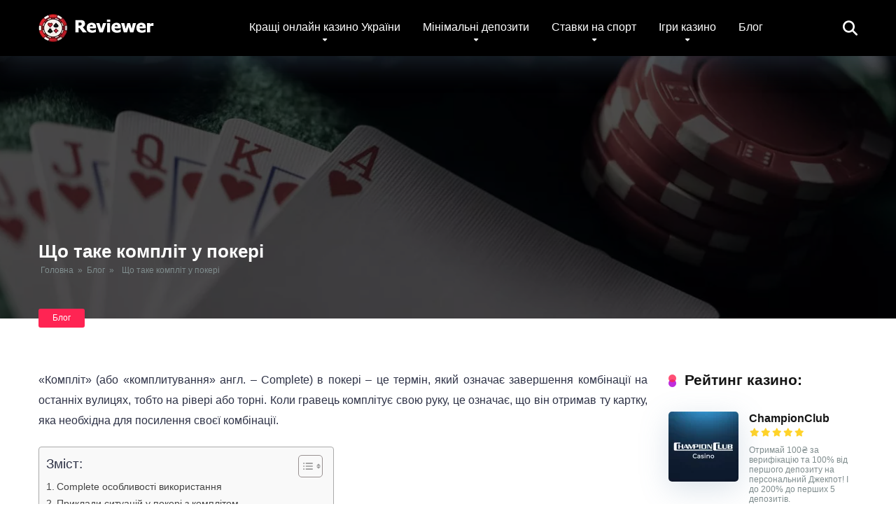

--- FILE ---
content_type: text/html; charset=UTF-8
request_url: https://reviewer.in.ua/blog/shcho-take-komplit-u-pokeri/
body_size: 28625
content:
<!DOCTYPE html><html html lang="uk-UA"><head><script data-no-optimize="1">var litespeed_docref=sessionStorage.getItem("litespeed_docref");litespeed_docref&&(Object.defineProperty(document,"referrer",{get:function(){return litespeed_docref}}),sessionStorage.removeItem("litespeed_docref"));</script> <meta charset="UTF-8" /><meta http-equiv="X-UA-Compatible" content="IE=edge" /><meta name="viewport" id="viewport" content="width=device-width, initial-scale=1.0, maximum-scale=5.0, minimum-scale=1.0, user-scalable=yes" /><meta name='robots' content='index, follow, max-image-preview:large, max-snippet:-1, max-video-preview:-1' /><title>ᐈ Компліт у покері - що це таке і як грати, поради | Reviewer</title><meta name="description" content="✓ Що таке Компліт у покері та як з цим грати. Що робити з комплітом у грі і як це впливає. Термінологія, рекомендації, поради." /><link rel="canonical" href="https://reviewer.in.ua/blog/shcho-take-komplit-u-pokeri/" /><meta property="og:locale" content="uk_UA" /><meta property="og:type" content="article" /><meta property="og:title" content="ᐈ Компліт у покері - що це таке і як грати, поради | Reviewer" /><meta property="og:description" content="✓ Що таке Компліт у покері та як з цим грати. Що робити з комплітом у грі і як це впливає. Термінологія, рекомендації, поради." /><meta property="og:url" content="https://reviewer.in.ua/blog/shcho-take-komplit-u-pokeri/" /><meta property="og:site_name" content="Reviewer" /><meta property="article:published_time" content="2023-11-05T18:47:49+00:00" /><meta property="article:modified_time" content="2025-04-14T11:41:36+00:00" /><meta property="og:image" content="https://reviewer.in.ua/wp-content/uploads/2023/11/86578567865.jpeg" /><meta property="og:image:width" content="2121" /><meta property="og:image:height" content="1414" /><meta property="og:image:type" content="image/jpeg" /><meta name="author" content="Reviewer" /><meta name="twitter:card" content="summary_large_image" /><meta name="twitter:title" content="ᐈ Компліт у покері - що це таке і як грати, поради | Reviewer" /><meta name="twitter:description" content="✓ Що таке Компліт у покері та як з цим грати. Що робити з комплітом у грі і як це впливає. Термінологія, рекомендації, поради." /><meta name="twitter:image" content="https://reviewer.in.ua/wp-content/uploads/2023/11/1-114.jpg" /><meta name="twitter:label1" content="Написано" /><meta name="twitter:data1" content="Reviewer" /><meta name="twitter:label2" content="Прибл. час читання" /><meta name="twitter:data2" content="6 хвилин" /> <script type="application/ld+json" class="yoast-schema-graph">{"@context":"https://schema.org","@graph":[{"@type":"Article","@id":"https://reviewer.in.ua/blog/shcho-take-komplit-u-pokeri/#article","isPartOf":{"@id":"https://reviewer.in.ua/blog/shcho-take-komplit-u-pokeri/"},"author":{"name":"Reviewer","@id":"https://reviewer.in.ua/#/schema/person/99dc6adf3684b8a0fdb2aa8cba0b8777"},"headline":"Що таке компліт у покері","datePublished":"2023-11-05T18:47:49+00:00","dateModified":"2025-04-14T11:41:36+00:00","mainEntityOfPage":{"@id":"https://reviewer.in.ua/blog/shcho-take-komplit-u-pokeri/"},"wordCount":975,"publisher":{"@id":"https://reviewer.in.ua/#organization"},"image":{"@id":"https://reviewer.in.ua/blog/shcho-take-komplit-u-pokeri/#primaryimage"},"thumbnailUrl":"https://reviewer.in.ua/wp-content/uploads/2023/11/86578567865.jpeg","articleSection":["Блог"],"inLanguage":"uk"},{"@type":"WebPage","@id":"https://reviewer.in.ua/blog/shcho-take-komplit-u-pokeri/","url":"https://reviewer.in.ua/blog/shcho-take-komplit-u-pokeri/","name":"ᐈ Компліт у покері - що це таке і як грати, поради | Reviewer","isPartOf":{"@id":"https://reviewer.in.ua/#website"},"primaryImageOfPage":{"@id":"https://reviewer.in.ua/blog/shcho-take-komplit-u-pokeri/#primaryimage"},"image":{"@id":"https://reviewer.in.ua/blog/shcho-take-komplit-u-pokeri/#primaryimage"},"thumbnailUrl":"https://reviewer.in.ua/wp-content/uploads/2023/11/86578567865.jpeg","datePublished":"2023-11-05T18:47:49+00:00","dateModified":"2025-04-14T11:41:36+00:00","description":"✓ Що таке Компліт у покері та як з цим грати. Що робити з комплітом у грі і як це впливає. Термінологія, рекомендації, поради.","breadcrumb":{"@id":"https://reviewer.in.ua/blog/shcho-take-komplit-u-pokeri/#breadcrumb"},"inLanguage":"uk","potentialAction":[{"@type":"ReadAction","target":["https://reviewer.in.ua/blog/shcho-take-komplit-u-pokeri/"]}]},{"@type":"ImageObject","inLanguage":"uk","@id":"https://reviewer.in.ua/blog/shcho-take-komplit-u-pokeri/#primaryimage","url":"https://reviewer.in.ua/wp-content/uploads/2023/11/86578567865.jpeg","contentUrl":"https://reviewer.in.ua/wp-content/uploads/2023/11/86578567865.jpeg","width":2121,"height":1414,"caption":"Що таке компліт у покері"},{"@type":"BreadcrumbList","@id":"https://reviewer.in.ua/blog/shcho-take-komplit-u-pokeri/#breadcrumb","itemListElement":[{"@type":"ListItem","position":1,"name":"Головна","item":"https://reviewer.in.ua/"},{"@type":"ListItem","position":2,"name":"Блог","item":"https://reviewer.in.ua/blog/"},{"@type":"ListItem","position":3,"name":"Що таке компліт у покері"}]},{"@type":"WebSite","@id":"https://reviewer.in.ua/#website","url":"https://reviewer.in.ua/","name":"Reviewer","description":"рейтинг онлайн казино в Україні","publisher":{"@id":"https://reviewer.in.ua/#organization"},"alternateName":"рейтинг онлайн казино в Україні.","potentialAction":[{"@type":"SearchAction","target":{"@type":"EntryPoint","urlTemplate":"https://reviewer.in.ua/?s={search_term_string}"},"query-input":{"@type":"PropertyValueSpecification","valueRequired":true,"valueName":"search_term_string"}}],"inLanguage":"uk"},{"@type":"Organization","@id":"https://reviewer.in.ua/#organization","name":"Reviewer","url":"https://reviewer.in.ua/","logo":{"@type":"ImageObject","inLanguage":"uk","@id":"https://reviewer.in.ua/#/schema/logo/image/","url":"https://reviewer.in.ua/wp-content/uploads/2023/11/cropped-cropped-reviewer1.png","contentUrl":"https://reviewer.in.ua/wp-content/uploads/2023/11/cropped-cropped-reviewer1.png","width":173,"height":40,"caption":"Reviewer"},"image":{"@id":"https://reviewer.in.ua/#/schema/logo/image/"}},{"@type":"Person","@id":"https://reviewer.in.ua/#/schema/person/99dc6adf3684b8a0fdb2aa8cba0b8777","name":"Reviewer","image":{"@type":"ImageObject","inLanguage":"uk","@id":"https://reviewer.in.ua/#/schema/person/image/","url":"https://reviewer.in.ua/wp-content/litespeed/avatar/f65704778df6b9e7f6d584e64cb96512.jpg?ver=1768572843","contentUrl":"https://reviewer.in.ua/wp-content/litespeed/avatar/f65704778df6b9e7f6d584e64cb96512.jpg?ver=1768572843","caption":"Reviewer"},"sameAs":["https://reviewer.in.ua"]}]}</script> <link rel='dns-prefetch' href='//fonts.googleapis.com' /><style id='wp-img-auto-sizes-contain-inline-css'>img:is([sizes=auto i],[sizes^="auto," i]){contain-intrinsic-size:3000px 1500px}
/*# sourceURL=wp-img-auto-sizes-contain-inline-css */</style><link data-optimized="2" rel="stylesheet" href="https://reviewer.in.ua/wp-content/litespeed/css/f6fb8f25710d63099af95f29087e1a13.css?ver=cced3" /><style id='wp-block-image-inline-css'>.wp-block-image>a,.wp-block-image>figure>a{display:inline-block}.wp-block-image img{box-sizing:border-box;height:auto;max-width:100%;vertical-align:bottom}@media not (prefers-reduced-motion){.wp-block-image img.hide{visibility:hidden}.wp-block-image img.show{animation:show-content-image .4s}}.wp-block-image[style*=border-radius] img,.wp-block-image[style*=border-radius]>a{border-radius:inherit}.wp-block-image.has-custom-border img{box-sizing:border-box}.wp-block-image.aligncenter{text-align:center}.wp-block-image.alignfull>a,.wp-block-image.alignwide>a{width:100%}.wp-block-image.alignfull img,.wp-block-image.alignwide img{height:auto;width:100%}.wp-block-image .aligncenter,.wp-block-image .alignleft,.wp-block-image .alignright,.wp-block-image.aligncenter,.wp-block-image.alignleft,.wp-block-image.alignright{display:table}.wp-block-image .aligncenter>figcaption,.wp-block-image .alignleft>figcaption,.wp-block-image .alignright>figcaption,.wp-block-image.aligncenter>figcaption,.wp-block-image.alignleft>figcaption,.wp-block-image.alignright>figcaption{caption-side:bottom;display:table-caption}.wp-block-image .alignleft{float:left;margin:.5em 1em .5em 0}.wp-block-image .alignright{float:right;margin:.5em 0 .5em 1em}.wp-block-image .aligncenter{margin-left:auto;margin-right:auto}.wp-block-image :where(figcaption){margin-bottom:1em;margin-top:.5em}.wp-block-image.is-style-circle-mask img{border-radius:9999px}@supports ((-webkit-mask-image:none) or (mask-image:none)) or (-webkit-mask-image:none){.wp-block-image.is-style-circle-mask img{border-radius:0;-webkit-mask-image:url('data:image/svg+xml;utf8,<svg viewBox="0 0 100 100" xmlns="http://www.w3.org/2000/svg"><circle cx="50" cy="50" r="50"/></svg>');mask-image:url('data:image/svg+xml;utf8,<svg viewBox="0 0 100 100" xmlns="http://www.w3.org/2000/svg"><circle cx="50" cy="50" r="50"/></svg>');mask-mode:alpha;-webkit-mask-position:center;mask-position:center;-webkit-mask-repeat:no-repeat;mask-repeat:no-repeat;-webkit-mask-size:contain;mask-size:contain}}:root :where(.wp-block-image.is-style-rounded img,.wp-block-image .is-style-rounded img){border-radius:9999px}.wp-block-image figure{margin:0}.wp-lightbox-container{display:flex;flex-direction:column;position:relative}.wp-lightbox-container img{cursor:zoom-in}.wp-lightbox-container img:hover+button{opacity:1}.wp-lightbox-container button{align-items:center;backdrop-filter:blur(16px) saturate(180%);background-color:#5a5a5a40;border:none;border-radius:4px;cursor:zoom-in;display:flex;height:20px;justify-content:center;opacity:0;padding:0;position:absolute;right:16px;text-align:center;top:16px;width:20px;z-index:100}@media not (prefers-reduced-motion){.wp-lightbox-container button{transition:opacity .2s ease}}.wp-lightbox-container button:focus-visible{outline:3px auto #5a5a5a40;outline:3px auto -webkit-focus-ring-color;outline-offset:3px}.wp-lightbox-container button:hover{cursor:pointer;opacity:1}.wp-lightbox-container button:focus{opacity:1}.wp-lightbox-container button:focus,.wp-lightbox-container button:hover,.wp-lightbox-container button:not(:hover):not(:active):not(.has-background){background-color:#5a5a5a40;border:none}.wp-lightbox-overlay{box-sizing:border-box;cursor:zoom-out;height:100vh;left:0;overflow:hidden;position:fixed;top:0;visibility:hidden;width:100%;z-index:100000}.wp-lightbox-overlay .close-button{align-items:center;cursor:pointer;display:flex;justify-content:center;min-height:40px;min-width:40px;padding:0;position:absolute;right:calc(env(safe-area-inset-right) + 16px);top:calc(env(safe-area-inset-top) + 16px);z-index:5000000}.wp-lightbox-overlay .close-button:focus,.wp-lightbox-overlay .close-button:hover,.wp-lightbox-overlay .close-button:not(:hover):not(:active):not(.has-background){background:none;border:none}.wp-lightbox-overlay .lightbox-image-container{height:var(--wp--lightbox-container-height);left:50%;overflow:hidden;position:absolute;top:50%;transform:translate(-50%,-50%);transform-origin:top left;width:var(--wp--lightbox-container-width);z-index:9999999999}.wp-lightbox-overlay .wp-block-image{align-items:center;box-sizing:border-box;display:flex;height:100%;justify-content:center;margin:0;position:relative;transform-origin:0 0;width:100%;z-index:3000000}.wp-lightbox-overlay .wp-block-image img{height:var(--wp--lightbox-image-height);min-height:var(--wp--lightbox-image-height);min-width:var(--wp--lightbox-image-width);width:var(--wp--lightbox-image-width)}.wp-lightbox-overlay .wp-block-image figcaption{display:none}.wp-lightbox-overlay button{background:none;border:none}.wp-lightbox-overlay .scrim{background-color:#fff;height:100%;opacity:.9;position:absolute;width:100%;z-index:2000000}.wp-lightbox-overlay.active{visibility:visible}@media not (prefers-reduced-motion){.wp-lightbox-overlay.active{animation:turn-on-visibility .25s both}.wp-lightbox-overlay.active img{animation:turn-on-visibility .35s both}.wp-lightbox-overlay.show-closing-animation:not(.active){animation:turn-off-visibility .35s both}.wp-lightbox-overlay.show-closing-animation:not(.active) img{animation:turn-off-visibility .25s both}.wp-lightbox-overlay.zoom.active{animation:none;opacity:1;visibility:visible}.wp-lightbox-overlay.zoom.active .lightbox-image-container{animation:lightbox-zoom-in .4s}.wp-lightbox-overlay.zoom.active .lightbox-image-container img{animation:none}.wp-lightbox-overlay.zoom.active .scrim{animation:turn-on-visibility .4s forwards}.wp-lightbox-overlay.zoom.show-closing-animation:not(.active){animation:none}.wp-lightbox-overlay.zoom.show-closing-animation:not(.active) .lightbox-image-container{animation:lightbox-zoom-out .4s}.wp-lightbox-overlay.zoom.show-closing-animation:not(.active) .lightbox-image-container img{animation:none}.wp-lightbox-overlay.zoom.show-closing-animation:not(.active) .scrim{animation:turn-off-visibility .4s forwards}}@keyframes show-content-image{0%{visibility:hidden}99%{visibility:hidden}to{visibility:visible}}@keyframes turn-on-visibility{0%{opacity:0}to{opacity:1}}@keyframes turn-off-visibility{0%{opacity:1;visibility:visible}99%{opacity:0;visibility:visible}to{opacity:0;visibility:hidden}}@keyframes lightbox-zoom-in{0%{transform:translate(calc((-100vw + var(--wp--lightbox-scrollbar-width))/2 + var(--wp--lightbox-initial-left-position)),calc(-50vh + var(--wp--lightbox-initial-top-position))) scale(var(--wp--lightbox-scale))}to{transform:translate(-50%,-50%) scale(1)}}@keyframes lightbox-zoom-out{0%{transform:translate(-50%,-50%) scale(1);visibility:visible}99%{visibility:visible}to{transform:translate(calc((-100vw + var(--wp--lightbox-scrollbar-width))/2 + var(--wp--lightbox-initial-left-position)),calc(-50vh + var(--wp--lightbox-initial-top-position))) scale(var(--wp--lightbox-scale));visibility:hidden}}
/*# sourceURL=https://reviewer.in.ua/wp-includes/blocks/image/style.min.css */</style><style id='wp-block-columns-inline-css'>.wp-block-columns{box-sizing:border-box;display:flex;flex-wrap:wrap!important}@media (min-width:782px){.wp-block-columns{flex-wrap:nowrap!important}}.wp-block-columns{align-items:normal!important}.wp-block-columns.are-vertically-aligned-top{align-items:flex-start}.wp-block-columns.are-vertically-aligned-center{align-items:center}.wp-block-columns.are-vertically-aligned-bottom{align-items:flex-end}@media (max-width:781px){.wp-block-columns:not(.is-not-stacked-on-mobile)>.wp-block-column{flex-basis:100%!important}}@media (min-width:782px){.wp-block-columns:not(.is-not-stacked-on-mobile)>.wp-block-column{flex-basis:0;flex-grow:1}.wp-block-columns:not(.is-not-stacked-on-mobile)>.wp-block-column[style*=flex-basis]{flex-grow:0}}.wp-block-columns.is-not-stacked-on-mobile{flex-wrap:nowrap!important}.wp-block-columns.is-not-stacked-on-mobile>.wp-block-column{flex-basis:0;flex-grow:1}.wp-block-columns.is-not-stacked-on-mobile>.wp-block-column[style*=flex-basis]{flex-grow:0}:where(.wp-block-columns){margin-bottom:1.75em}:where(.wp-block-columns.has-background){padding:1.25em 2.375em}.wp-block-column{flex-grow:1;min-width:0;overflow-wrap:break-word;word-break:break-word}.wp-block-column.is-vertically-aligned-top{align-self:flex-start}.wp-block-column.is-vertically-aligned-center{align-self:center}.wp-block-column.is-vertically-aligned-bottom{align-self:flex-end}.wp-block-column.is-vertically-aligned-stretch{align-self:stretch}.wp-block-column.is-vertically-aligned-bottom,.wp-block-column.is-vertically-aligned-center,.wp-block-column.is-vertically-aligned-top{width:100%}
/*# sourceURL=https://reviewer.in.ua/wp-includes/blocks/columns/style.min.css */</style><style id='wp-block-paragraph-inline-css'>.is-small-text{font-size:.875em}.is-regular-text{font-size:1em}.is-large-text{font-size:2.25em}.is-larger-text{font-size:3em}.has-drop-cap:not(:focus):first-letter{float:left;font-size:8.4em;font-style:normal;font-weight:100;line-height:.68;margin:.05em .1em 0 0;text-transform:uppercase}body.rtl .has-drop-cap:not(:focus):first-letter{float:none;margin-left:.1em}p.has-drop-cap.has-background{overflow:hidden}:root :where(p.has-background){padding:1.25em 2.375em}:where(p.has-text-color:not(.has-link-color)) a{color:inherit}p.has-text-align-left[style*="writing-mode:vertical-lr"],p.has-text-align-right[style*="writing-mode:vertical-rl"]{rotate:180deg}
/*# sourceURL=https://reviewer.in.ua/wp-includes/blocks/paragraph/style.min.css */</style><style id='global-styles-inline-css'>:root{--wp--preset--aspect-ratio--square: 1;--wp--preset--aspect-ratio--4-3: 4/3;--wp--preset--aspect-ratio--3-4: 3/4;--wp--preset--aspect-ratio--3-2: 3/2;--wp--preset--aspect-ratio--2-3: 2/3;--wp--preset--aspect-ratio--16-9: 16/9;--wp--preset--aspect-ratio--9-16: 9/16;--wp--preset--color--black: #000000;--wp--preset--color--cyan-bluish-gray: #abb8c3;--wp--preset--color--white: #ffffff;--wp--preset--color--pale-pink: #f78da7;--wp--preset--color--vivid-red: #cf2e2e;--wp--preset--color--luminous-vivid-orange: #ff6900;--wp--preset--color--luminous-vivid-amber: #fcb900;--wp--preset--color--light-green-cyan: #7bdcb5;--wp--preset--color--vivid-green-cyan: #00d084;--wp--preset--color--pale-cyan-blue: #8ed1fc;--wp--preset--color--vivid-cyan-blue: #0693e3;--wp--preset--color--vivid-purple: #9b51e0;--wp--preset--color--mercury-main: #be2edd;--wp--preset--color--mercury-second: #ff2453;--wp--preset--color--mercury-white: #fff;--wp--preset--color--mercury-gray: #263238;--wp--preset--color--mercury-emerald: #2edd6c;--wp--preset--color--mercury-alizarin: #e74c3c;--wp--preset--color--mercury-wisteria: #8e44ad;--wp--preset--color--mercury-peter-river: #3498db;--wp--preset--color--mercury-clouds: #ecf0f1;--wp--preset--gradient--vivid-cyan-blue-to-vivid-purple: linear-gradient(135deg,rgb(6,147,227) 0%,rgb(155,81,224) 100%);--wp--preset--gradient--light-green-cyan-to-vivid-green-cyan: linear-gradient(135deg,rgb(122,220,180) 0%,rgb(0,208,130) 100%);--wp--preset--gradient--luminous-vivid-amber-to-luminous-vivid-orange: linear-gradient(135deg,rgb(252,185,0) 0%,rgb(255,105,0) 100%);--wp--preset--gradient--luminous-vivid-orange-to-vivid-red: linear-gradient(135deg,rgb(255,105,0) 0%,rgb(207,46,46) 100%);--wp--preset--gradient--very-light-gray-to-cyan-bluish-gray: linear-gradient(135deg,rgb(238,238,238) 0%,rgb(169,184,195) 100%);--wp--preset--gradient--cool-to-warm-spectrum: linear-gradient(135deg,rgb(74,234,220) 0%,rgb(151,120,209) 20%,rgb(207,42,186) 40%,rgb(238,44,130) 60%,rgb(251,105,98) 80%,rgb(254,248,76) 100%);--wp--preset--gradient--blush-light-purple: linear-gradient(135deg,rgb(255,206,236) 0%,rgb(152,150,240) 100%);--wp--preset--gradient--blush-bordeaux: linear-gradient(135deg,rgb(254,205,165) 0%,rgb(254,45,45) 50%,rgb(107,0,62) 100%);--wp--preset--gradient--luminous-dusk: linear-gradient(135deg,rgb(255,203,112) 0%,rgb(199,81,192) 50%,rgb(65,88,208) 100%);--wp--preset--gradient--pale-ocean: linear-gradient(135deg,rgb(255,245,203) 0%,rgb(182,227,212) 50%,rgb(51,167,181) 100%);--wp--preset--gradient--electric-grass: linear-gradient(135deg,rgb(202,248,128) 0%,rgb(113,206,126) 100%);--wp--preset--gradient--midnight: linear-gradient(135deg,rgb(2,3,129) 0%,rgb(40,116,252) 100%);--wp--preset--font-size--small: 13px;--wp--preset--font-size--medium: 20px;--wp--preset--font-size--large: 36px;--wp--preset--font-size--x-large: 42px;--wp--preset--spacing--20: 0.44rem;--wp--preset--spacing--30: 0.67rem;--wp--preset--spacing--40: 1rem;--wp--preset--spacing--50: 1.5rem;--wp--preset--spacing--60: 2.25rem;--wp--preset--spacing--70: 3.38rem;--wp--preset--spacing--80: 5.06rem;--wp--preset--shadow--natural: 6px 6px 9px rgba(0, 0, 0, 0.2);--wp--preset--shadow--deep: 12px 12px 50px rgba(0, 0, 0, 0.4);--wp--preset--shadow--sharp: 6px 6px 0px rgba(0, 0, 0, 0.2);--wp--preset--shadow--outlined: 6px 6px 0px -3px rgb(255, 255, 255), 6px 6px rgb(0, 0, 0);--wp--preset--shadow--crisp: 6px 6px 0px rgb(0, 0, 0);}:where(.is-layout-flex){gap: 0.5em;}:where(.is-layout-grid){gap: 0.5em;}body .is-layout-flex{display: flex;}.is-layout-flex{flex-wrap: wrap;align-items: center;}.is-layout-flex > :is(*, div){margin: 0;}body .is-layout-grid{display: grid;}.is-layout-grid > :is(*, div){margin: 0;}:where(.wp-block-columns.is-layout-flex){gap: 2em;}:where(.wp-block-columns.is-layout-grid){gap: 2em;}:where(.wp-block-post-template.is-layout-flex){gap: 1.25em;}:where(.wp-block-post-template.is-layout-grid){gap: 1.25em;}.has-black-color{color: var(--wp--preset--color--black) !important;}.has-cyan-bluish-gray-color{color: var(--wp--preset--color--cyan-bluish-gray) !important;}.has-white-color{color: var(--wp--preset--color--white) !important;}.has-pale-pink-color{color: var(--wp--preset--color--pale-pink) !important;}.has-vivid-red-color{color: var(--wp--preset--color--vivid-red) !important;}.has-luminous-vivid-orange-color{color: var(--wp--preset--color--luminous-vivid-orange) !important;}.has-luminous-vivid-amber-color{color: var(--wp--preset--color--luminous-vivid-amber) !important;}.has-light-green-cyan-color{color: var(--wp--preset--color--light-green-cyan) !important;}.has-vivid-green-cyan-color{color: var(--wp--preset--color--vivid-green-cyan) !important;}.has-pale-cyan-blue-color{color: var(--wp--preset--color--pale-cyan-blue) !important;}.has-vivid-cyan-blue-color{color: var(--wp--preset--color--vivid-cyan-blue) !important;}.has-vivid-purple-color{color: var(--wp--preset--color--vivid-purple) !important;}.has-black-background-color{background-color: var(--wp--preset--color--black) !important;}.has-cyan-bluish-gray-background-color{background-color: var(--wp--preset--color--cyan-bluish-gray) !important;}.has-white-background-color{background-color: var(--wp--preset--color--white) !important;}.has-pale-pink-background-color{background-color: var(--wp--preset--color--pale-pink) !important;}.has-vivid-red-background-color{background-color: var(--wp--preset--color--vivid-red) !important;}.has-luminous-vivid-orange-background-color{background-color: var(--wp--preset--color--luminous-vivid-orange) !important;}.has-luminous-vivid-amber-background-color{background-color: var(--wp--preset--color--luminous-vivid-amber) !important;}.has-light-green-cyan-background-color{background-color: var(--wp--preset--color--light-green-cyan) !important;}.has-vivid-green-cyan-background-color{background-color: var(--wp--preset--color--vivid-green-cyan) !important;}.has-pale-cyan-blue-background-color{background-color: var(--wp--preset--color--pale-cyan-blue) !important;}.has-vivid-cyan-blue-background-color{background-color: var(--wp--preset--color--vivid-cyan-blue) !important;}.has-vivid-purple-background-color{background-color: var(--wp--preset--color--vivid-purple) !important;}.has-black-border-color{border-color: var(--wp--preset--color--black) !important;}.has-cyan-bluish-gray-border-color{border-color: var(--wp--preset--color--cyan-bluish-gray) !important;}.has-white-border-color{border-color: var(--wp--preset--color--white) !important;}.has-pale-pink-border-color{border-color: var(--wp--preset--color--pale-pink) !important;}.has-vivid-red-border-color{border-color: var(--wp--preset--color--vivid-red) !important;}.has-luminous-vivid-orange-border-color{border-color: var(--wp--preset--color--luminous-vivid-orange) !important;}.has-luminous-vivid-amber-border-color{border-color: var(--wp--preset--color--luminous-vivid-amber) !important;}.has-light-green-cyan-border-color{border-color: var(--wp--preset--color--light-green-cyan) !important;}.has-vivid-green-cyan-border-color{border-color: var(--wp--preset--color--vivid-green-cyan) !important;}.has-pale-cyan-blue-border-color{border-color: var(--wp--preset--color--pale-cyan-blue) !important;}.has-vivid-cyan-blue-border-color{border-color: var(--wp--preset--color--vivid-cyan-blue) !important;}.has-vivid-purple-border-color{border-color: var(--wp--preset--color--vivid-purple) !important;}.has-vivid-cyan-blue-to-vivid-purple-gradient-background{background: var(--wp--preset--gradient--vivid-cyan-blue-to-vivid-purple) !important;}.has-light-green-cyan-to-vivid-green-cyan-gradient-background{background: var(--wp--preset--gradient--light-green-cyan-to-vivid-green-cyan) !important;}.has-luminous-vivid-amber-to-luminous-vivid-orange-gradient-background{background: var(--wp--preset--gradient--luminous-vivid-amber-to-luminous-vivid-orange) !important;}.has-luminous-vivid-orange-to-vivid-red-gradient-background{background: var(--wp--preset--gradient--luminous-vivid-orange-to-vivid-red) !important;}.has-very-light-gray-to-cyan-bluish-gray-gradient-background{background: var(--wp--preset--gradient--very-light-gray-to-cyan-bluish-gray) !important;}.has-cool-to-warm-spectrum-gradient-background{background: var(--wp--preset--gradient--cool-to-warm-spectrum) !important;}.has-blush-light-purple-gradient-background{background: var(--wp--preset--gradient--blush-light-purple) !important;}.has-blush-bordeaux-gradient-background{background: var(--wp--preset--gradient--blush-bordeaux) !important;}.has-luminous-dusk-gradient-background{background: var(--wp--preset--gradient--luminous-dusk) !important;}.has-pale-ocean-gradient-background{background: var(--wp--preset--gradient--pale-ocean) !important;}.has-electric-grass-gradient-background{background: var(--wp--preset--gradient--electric-grass) !important;}.has-midnight-gradient-background{background: var(--wp--preset--gradient--midnight) !important;}.has-small-font-size{font-size: var(--wp--preset--font-size--small) !important;}.has-medium-font-size{font-size: var(--wp--preset--font-size--medium) !important;}.has-large-font-size{font-size: var(--wp--preset--font-size--large) !important;}.has-x-large-font-size{font-size: var(--wp--preset--font-size--x-large) !important;}
:where(.wp-block-columns.is-layout-flex){gap: 2em;}:where(.wp-block-columns.is-layout-grid){gap: 2em;}
/*# sourceURL=global-styles-inline-css */</style><style id='core-block-supports-inline-css'>.wp-elements-12d1475be783ae98b39ee301c4831dd4 a:where(:not(.wp-element-button)){color:var(--wp--preset--color--mercury-gray);}.wp-elements-02676c1d6cb0f7abc1a4e5842b484b0b a:where(:not(.wp-element-button)){color:var(--wp--preset--color--mercury-gray);}.wp-container-core-columns-is-layout-9d6595d7{flex-wrap:nowrap;}
/*# sourceURL=core-block-supports-inline-css */</style><style id='classic-theme-styles-inline-css'>/*! This file is auto-generated */
.wp-block-button__link{color:#fff;background-color:#32373c;border-radius:9999px;box-shadow:none;text-decoration:none;padding:calc(.667em + 2px) calc(1.333em + 2px);font-size:1.125em}.wp-block-file__button{background:#32373c;color:#fff;text-decoration:none}
/*# sourceURL=/wp-includes/css/classic-themes.min.css */</style><style id='sp-ea-style-inline-css'>#sp-ea-2773 .spcollapsing { height: 0; overflow: hidden; transition-property: height;transition-duration: 300ms;}.sp-easy-accordion-enabled .eap_section_title_2773, body .eap_section_title_2773 { color: #444; margin-bottom:  30px; }#sp-ea-2773.sp-easy-accordion>.sp-ea-single {margin-bottom: 10px; border: 1px solid #e2e2e2; }#sp-ea-2773.sp-easy-accordion>.sp-ea-single>.ea-header a {color: #444;}#sp-ea-2773.sp-easy-accordion>.sp-ea-single>.sp-collapse>.ea-body {background: #fff; color: #444;}#sp-ea-2773.sp-easy-accordion>.sp-ea-single {background: #eee;}#sp-ea-2773.sp-easy-accordion>.sp-ea-single>.ea-header a .ea-expand-icon { float: left; color: #444;font-size: 16px;}
/*# sourceURL=sp-ea-style-inline-css */</style><style id='ez-toc-inline-css'>div#ez-toc-container .ez-toc-title {font-size: 120%;}div#ez-toc-container .ez-toc-title {font-weight: 500;}div#ez-toc-container ul li , div#ez-toc-container ul li a {font-size: 95%;}div#ez-toc-container ul li , div#ez-toc-container ul li a {font-weight: 500;}div#ez-toc-container nav ul ul li {font-size: 90%;}.ez-toc-box-title {font-weight: bold; margin-bottom: 10px; text-align: center; text-transform: uppercase; letter-spacing: 1px; color: #666; padding-bottom: 5px;position:absolute;top:-4%;left:5%;background-color: inherit;transition: top 0.3s ease;}.ez-toc-box-title.toc-closed {top:-25%;}
.ez-toc-container-direction {direction: ltr;}.ez-toc-counter ul{counter-reset: item ;}.ez-toc-counter nav ul li a::before {content: counters(item, '.', decimal) '. ';display: inline-block;counter-increment: item;flex-grow: 0;flex-shrink: 0;margin-right: .2em; float: left; }.ez-toc-widget-direction {direction: ltr;}.ez-toc-widget-container ul{counter-reset: item ;}.ez-toc-widget-container nav ul li a::before {content: counters(item, '.', decimal) '. ';display: inline-block;counter-increment: item;flex-grow: 0;flex-shrink: 0;margin-right: .2em; float: left; }
/*# sourceURL=ez-toc-inline-css */</style><style id='mercury-style-inline-css'>/* Main Color */

.has-mercury-main-color,
.home-page .textwidget a:hover,
.space-header-2-top-soc a:hover,
.space-header-menu ul.main-menu li a:hover,
.space-header-menu ul.main-menu li:hover a,
.space-header-2-nav ul.main-menu li a:hover,
.space-header-2-nav ul.main-menu li:hover a,
.space-page-content a:hover,
.space-pros-cons ul li a:hover,
.space-pros-cons ol li a:hover,
.space-companies-2-archive-item-desc a:hover,
.space-organizations-3-archive-item-terms-ins a:hover,
.space-organizations-7-archive-item-terms a:hover,
.space-organizations-8-archive-item-terms a:hover,
.space-comments-form-box p.comment-notes span.required,
form.comment-form p.comment-notes span.required {
	color: #be2edd;
}

input[type="submit"],
.has-mercury-main-background-color,
.space-block-title span:after,
.space-widget-title span:after,
.space-companies-archive-item-button a,
.space-companies-sidebar-item-button a,
.space-organizations-3-archive-item-count,
.space-organizations-3-archive-item-count-2,
.space-units-archive-item-button a,
.space-units-sidebar-item-button a,
.space-aces-single-offer-info-button-ins a,
.space-offers-archive-item-button a,
.home-page .widget_mc4wp_form_widget .space-widget-title::after,
.space-content-section .widget_mc4wp_form_widget .space-widget-title::after {
	background-color: #be2edd;
}

.space-header-menu ul.main-menu li a:hover,
.space-header-menu ul.main-menu li:hover a,
.space-header-2-nav ul.main-menu li a:hover,
.space-header-2-nav ul.main-menu li:hover a {
	border-bottom: 2px solid #be2edd;
}
.space-header-2-top-soc a:hover {
	border: 1px solid #be2edd;
}
.space-companies-archive-item-button a:hover,
.space-units-archive-item-button a:hover,
.space-offers-archive-item-button a:hover,
.space-aces-single-offer-info-button-ins a:hover {
    box-shadow: 0px 8px 30px 0px rgba(190,46,221, 0.60) !important;
}

/* Second Color */

.has-mercury-second-color,
.space-page-content a,
.space-pros-cons ul li a,
.space-pros-cons ol li a,
.space-page-content ul li:before,
.home-page .textwidget ul li:before,
.space-widget ul li a:hover,
.space-page-content ul.space-mark li:before,
.home-page .textwidget a,
#recentcomments li a:hover,
#recentcomments li span.comment-author-link a:hover,
h3.comment-reply-title small a,
.space-shortcode-wrap .space-companies-sidebar-item-title p a,
.space-companies-sidebar-2-item-desc a,
.space-companies-sidebar-item-title p a,
.space-companies-archive-item-short-desc a,
.space-companies-2-archive-item-desc a,
.space-organizations-3-archive-item-terms-ins a,
.space-organizations-7-archive-item-terms a,
.space-organizations-8-archive-item-terms a,
.space-organization-content-info a,
.space-organization-style-2-calltoaction-text-ins a,
.space-organization-details-item-title span,
.space-organization-style-2-ratings-all-item-value i,
.space-organization-style-2-calltoaction-text-ins a,
.space-organization-content-short-desc a,
.space-organization-header-short-desc a,
.space-organization-content-rating-stars i,
.space-organization-content-rating-overall .star-rating .star,
.space-companies-archive-item-rating .star-rating .star,
.space-organization-content-logo-stars i,
.space-organization-content-logo-stars .star-rating .star,
.space-companies-2-archive-item-rating .star-rating .star,
.space-organizations-3-archive-item-rating-box .star-rating .star,
.space-organizations-4-archive-item-title .star-rating .star,
.space-companies-sidebar-2-item-rating .star-rating .star,
.space-comments-list-item-date a.comment-reply-link,
.space-categories-list-box ul li a,
.space-news-10-item-category a,
.small .space-news-11-item-category a,
#scrolltop,
.widget_mc4wp_form_widget .mc4wp-response a,
.space-header-height.dark .space-header-menu ul.main-menu li a:hover,
.space-header-height.dark .space-header-menu ul.main-menu li:hover a,
.space-header-2-height.dark .space-header-2-nav ul.main-menu li a:hover,
.space-header-2-height.dark .space-header-2-nav ul.main-menu li:hover a,
.space-header-2-height.dark .space-header-2-top-soc a:hover,
.space-organization-header-logo-rating i,
.wp-block-latest-comments__comment-meta a {
	color: #ff2453;
}

.space-title-box-category a,
.has-mercury-second-background-color,
.space-organization-details-item-links a:hover,
.space-news-2-small-item-img-category a,
.space-news-2-item-big-box-category span,
.space-block-title span:before,
.space-widget-title span:before,
.space-news-4-item.small-news-block .space-news-4-item-img-category a,
.space-news-4-item.big-news-block .space-news-4-item-top-category span,
.space-news-6-item-top-category span,
.space-news-7-item-category span,
.space-news-3-item-img-category a,
.space-news-8-item-title-category span,
.space-news-9-item-info-category span,
.space-archive-loop-item-img-category a,
.space-organizations-3-archive-item:first-child .space-organizations-3-archive-item-count,
.space-organizations-3-archive-item:first-child .space-organizations-3-archive-item-count-2,
.space-single-offer.space-dark-style .space-aces-single-offer-info-button-ins a,
.space-offers-archive-item.space-dark-style .space-offers-archive-item-button a,
nav.pagination a,
.space-load-more-button,
nav.comments-pagination a,
nav.pagination-post a span.page-number,
.widget_tag_cloud a,
.space-footer-top-age span.age-limit,
.space-footer-top-soc a:hover,
.home-page .widget_mc4wp_form_widget .mc4wp-form-fields .space-subscribe-filds button,
.space-content-section .widget_mc4wp_form_widget .mc4wp-form-fields .space-subscribe-filds button {
	background-color: #ff2453;
}

.space-footer-top-soc a:hover,
.space-header-2-height.dark .space-header-2-top-soc a:hover,
.space-categories-list-box ul li a {
	border: 1px solid #ff2453;
}

.space-header-height.dark .space-header-menu ul.main-menu li a:hover,
.space-header-height.dark .space-header-menu ul.main-menu li:hover a,
.space-header-2-height.dark .space-header-2-nav ul.main-menu li a:hover,
.space-header-2-height.dark .space-header-2-nav ul.main-menu li:hover a {
	border-bottom: 2px solid #ff2453;
}

.space-offers-archive-item.space-dark-style .space-offers-archive-item-button a:hover,
.space-single-offer.space-dark-style .space-aces-single-offer-info-button-ins a:hover {
    box-shadow: 0px 8px 30px 0px rgba(255,36,83, 0.60) !important;
}

.space-text-gradient {
	background: #be2edd;
	background: -webkit-linear-gradient(to right, #be2edd 0%, #ff2453 100%);
	background: -moz-linear-gradient(to right, #be2edd 0%, #ff2453 100%);
	background: linear-gradient(to right, #be2edd 0%, #ff2453 100%);
}

/* Stars Color */

.star,
.fa-star {
	color: #ffd32a!important;
}

.space-rating-star-background {
	background-color: #ffd32a;
}

/* Custom header layout colors */

/* --- Header #1 Style --- */

.space-header-height .space-header-wrap {
	background-color: #000000;
}
.space-header-height .space-header-top,
.space-header-height .space-header-logo-ins:after {
	background-color: #000000;
}
.space-header-height .space-header-top-soc a,
.space-header-height .space-header-top-menu ul li a {
	color: #ffffff;
}
.space-header-height .space-header-top-soc a:hover ,
.space-header-height .space-header-top-menu ul li a:hover {
	color: #151515;
}
.space-header-height .space-header-logo a {
	color: #ffffff;
}
.space-header-height .space-header-logo span {
	color: #ffffff;
}
.space-header-height .space-header-menu ul.main-menu li,
.space-header-height .space-header-menu ul.main-menu li a,
.space-header-height .space-header-search {
	color: #ffffff;
}
.space-header-height .space-mobile-menu-icon div {
	background-color: #ffffff;
}
.space-header-height .space-header-menu ul.main-menu li a:hover,
.space-header-height .space-header-menu ul.main-menu li:hover a {
	color: #be2edd;
	border-bottom: 2px solid #be2edd;
}

.space-header-height .space-header-menu ul.main-menu li ul.sub-menu {
	background-color: #ffffff;
}

.space-header-height .space-header-menu ul.main-menu li ul.sub-menu li.menu-item-has-children:after,
.space-header-height .space-header-menu ul.main-menu li ul.sub-menu li a {
	color: #34495e;
	border-bottom: 1px solid transparent;
}
.space-header-height .space-header-menu ul.main-menu li ul.sub-menu li a:hover {
	border-bottom: 1px solid transparent;
	color: #b2bec3;
	text-decoration: none;
}

/* --- Header #2 Style --- */

.space-header-2-height .space-header-2-wrap,
.space-header-2-height .space-header-2-wrap.fixed .space-header-2-nav {
	background-color: #000000;
}
.space-header-2-height .space-header-2-top-ins {
	border-bottom: 1px solid #000000;
}
.space-header-2-height .space-header-2-top-soc a,
.space-header-2-height .space-header-search {
	color: #ffffff;
}
.space-header-2-height .space-header-2-top-soc a {
	border: 1px solid #ffffff;
}
.space-header-2-height .space-mobile-menu-icon div {
	background-color: #ffffff;
}
.space-header-2-height .space-header-2-top-soc a:hover {
	color: #151515;
	border: 1px solid #151515;
}
.space-header-2-height .space-header-2-top-logo a {
	color: #ffffff;
}
.space-header-2-height .space-header-2-top-logo span {
	color: #ffffff;
}
.space-header-2-height .space-header-2-nav ul.main-menu li,
.space-header-2-height .space-header-2-nav ul.main-menu li a {
	color: #ffffff;
}
.space-header-2-height .space-header-2-nav ul.main-menu li a:hover,
.space-header-2-height .space-header-2-nav ul.main-menu li:hover a {
	color: #be2edd;
	border-bottom: 2px solid #be2edd;
}
.space-header-2-height .space-header-2-nav ul.main-menu li ul.sub-menu {
	background-color: #ffffff;
}
.space-header-2-height .space-header-2-nav ul.main-menu li ul.sub-menu li a,
.space-header-2-height .space-header-2-nav ul.main-menu li ul.sub-menu li.menu-item-has-children:after {
	color: #34495e;
	border-bottom: 1px solid transparent;
}
.space-header-2-height .space-header-2-nav ul.main-menu li ul.sub-menu li a:hover {
	border-bottom: 1px solid transparent;
	color: #b2bec3;
	text-decoration: none;
}

/* Title box colors */

.space-title-box,
.space-archive-title-box {
    background-color: #f1f3f4 !important;
}
.space-title-box-h1 h1,
.space-archive-title-box-h1 h1 {
    color: #ff2453;
}
.space-title-box .space-page-content-excerpt p,
.author .space-page-content-excerpt p,
.space-title-box .space-breadcrumbs,
.space-title-box .space-breadcrumbs a,
.space-archive-title-box .space-breadcrumbs,
.space-archive-title-box .space-breadcrumbs a {
    color: #7f8c8d !important;
}

/* --- Mobile Menu Style --- */

.space-mobile-menu .space-mobile-menu-block {
	background-color: #000000;
}
.space-mobile-menu .space-mobile-menu-copy {
	border-top: 1px solid #000000;
}
.space-mobile-menu .space-mobile-menu-copy {
	color: #ffffff;
}
.space-mobile-menu .space-mobile-menu-copy a {
	color: #ffffff;
}
.space-mobile-menu .space-mobile-menu-copy a:hover {
	color: #151515;
}
.space-mobile-menu .space-mobile-menu-header a {
	color: #ffffff;
}
.space-mobile-menu .space-mobile-menu-header span {
	color: #ffffff;
}
.space-mobile-menu .space-mobile-menu-list ul li {
	color: #ffffff;
}
.space-mobile-menu .space-mobile-menu-list ul li a {
	color: #ffffff;
}
.space-mobile-menu .space-close-icon .to-right,
.space-mobile-menu .space-close-icon .to-left {
	background-color: #ffffff;
}

/* --- New - Label for the main menu items --- */

ul.main-menu > li.new > a:before,
.space-mobile-menu-list > ul > li.new:before {
	content: "New";
    color: #4f8237;
    background-color: #badc58;
}

/* --- Best - Label for the main menu items --- */

ul.main-menu > li.best > a:before,
.space-mobile-menu-list > ul > li.best:before {
	content: "Best";
    color: #7248b5;
    background-color: #b0aaff;
}

/* --- Hot - Label for the main menu items --- */

ul.main-menu > li.hot > a:before,
.space-mobile-menu-list > ul > li.hot:before {
	content: "Hot";
    color: #a33632;
    background-color: #ff7979;
}

/* --- Top - Label for the main menu items --- */

ul.main-menu > li.top > a:before,
.space-mobile-menu-list > ul > li.top:before {
	content: "Top";
    color: #a88817;
    background-color: #f6e58d;
}

/* --- Fair - Label for the main menu items --- */

ul.main-menu > li.fair > a:before,
.space-mobile-menu-list > ul > li.fair:before {
	content: "Fair";
    color: #ffffff;
    background-color: #8c14fc;
}

/* Play Now - The button color */

.space-organization-content-button a,
.space-unit-content-button a,
.space-organizations-3-archive-item-button-ins a,
.space-organizations-4-archive-item-button-two-ins a,
.space-shortcode-wrap .space-organizations-3-archive-item-button-ins a,
.space-shortcode-wrap .space-organizations-4-archive-item-button-two-ins a {
    color: #ffffff !important;
    background-color: #2ecc71 !important;
}

.space-organization-content-button a:hover,
.space-unit-content-button a:hover,
.space-organizations-3-archive-item-button-ins a:hover,
.space-organizations-4-archive-item-button-two-ins a:hover {
    box-shadow: 0px 0px 15px 0px rgba(46,204,113, 0.55) !important;
}

.space-organization-header-button a.space-style-2-button,
.space-organization-style-2-calltoaction-button-ins a.space-calltoaction-button,
.space-style-3-organization-header-button a.space-style-3-button,
.space-organizations-7-archive-item-button-two a,
.space-organizations-8-archive-item-button-two a,
.space-organization-float-bar-button-wrap a {
    color: #ffffff !important;
    background-color: #2ecc71 !important;
    box-shadow: 0px 5px 15px 0px rgba(46,204,113, 0.55) !important;
}
.space-organization-header-button a.space-style-2-button:hover,
.space-organization-style-2-calltoaction-button-ins a.space-calltoaction-button:hover,
.space-style-3-organization-header-button a.space-style-3-button:hover,
.space-organizations-7-archive-item-button-two a:hover,
.space-organizations-8-archive-item-button-two a:hover,
.space-organization-float-bar-button-wrap a:hover {
    box-shadow: 0px 5px 15px 0px rgba(46,204,113, 0) !important;
}

.space-organizations-5-archive-item-button1 a,
.space-organizations-6-archive-item-button1 a,
.space-units-2-archive-item-button1 a,
.space-units-3-archive-item-button1 a {
    color: #ffffff !important;
    background-color: #2ecc71 !important;
    box-shadow: 0px 10px 15px 0px rgba(46,204,113, 0.5) !important;
}
.space-organizations-5-archive-item-button1 a:hover,
.space-organizations-6-archive-item-button1 a:hover,
.space-units-2-archive-item-button1 a:hover,
.space-units-3-archive-item-button1 a:hover {
    box-shadow: 0px 10px 15px 0px rgba(46,204,113, 0) !important;
}

/* Read Review - The button color */

.space-organizations-3-archive-item-button-ins a:last-child,
.space-organizations-4-archive-item-button-one-ins a,
.space-shortcode-wrap .space-organizations-4-archive-item-button-one-ins a {
    color: #ffffff !important;
    background-color: #7f8c8d !important;
}

.space-organizations-3-archive-item-button-ins a:last-child:hover,
.space-organizations-4-archive-item-button-one-ins a:hover {
    box-shadow: 0px 0px 15px 0px rgba(127,140,141, 0.55) !important;
}
/*# sourceURL=mercury-style-inline-css */</style> <script id="cookie-notice-front-js-before" type="litespeed/javascript">var cnArgs={"ajaxUrl":"https:\/\/reviewer.in.ua\/wp-admin\/admin-ajax.php","nonce":"40e4a02114","hideEffect":"fade","position":"bottom","onScroll":!1,"onScrollOffset":100,"onClick":!1,"cookieName":"cookie_notice_accepted","cookieTime":2592000,"cookieTimeRejected":2592000,"globalCookie":!1,"redirection":!1,"cache":!0,"revokeCookies":!1,"revokeCookiesOpt":"automatic"}</script> <script type="litespeed/javascript" data-src="https://reviewer.in.ua/wp-includes/js/jquery/jquery.min.js" id="jquery-core-js"></script> <meta name="theme-color" content="#000000" /><meta name="msapplication-navbutton-color" content="#000000" /><meta name="apple-mobile-web-app-status-bar-style" content="#000000" /><link rel="icon" href="https://reviewer.in.ua/wp-content/uploads/2023/11/cropped-107588-32x32.png" sizes="32x32" /><link rel="icon" href="https://reviewer.in.ua/wp-content/uploads/2023/11/cropped-107588-192x192.png" sizes="192x192" /><link rel="apple-touch-icon" href="https://reviewer.in.ua/wp-content/uploads/2023/11/cropped-107588-180x180.png" /><meta name="msapplication-TileImage" content="https://reviewer.in.ua/wp-content/uploads/2023/11/cropped-107588-270x270.png" /><style id="wp-custom-css">.space-breadcrumbs a {
    padding: 3px!important;}
.space-title-box-ins {
        padding: 20px 0;}
    .space-title-box-h1 h1 {
        font-size: 1.6em;}
.space-organization-header-title-box span.organization-title-2 {
    font-size: 1.5em;}</style></head><body ontouchstart class="wp-singular post-template-default single single-post postid-299 single-format-standard wp-custom-logo wp-embed-responsive wp-theme-mercury cookies-not-set sp-easy-accordion-enabled"><div class="space-box relative"><div class="space-header-height relative "><div class="space-header-wrap space-header-float relative"><div class="space-header relative"><div class="space-header-ins space-wrapper relative"><div class="space-header-logo box-25 left relative"><div class="space-header-logo-ins relative">
<a href="https://reviewer.in.ua/" title="Reviewer"><img data-lazyloaded="1" src="[data-uri]" width="173" height="40" data-src="https://reviewer.in.ua/wp-content/uploads/2023/11/cropped-cropped-reviewer1.png.webp" class="attachment-mercury-custom-logo size-mercury-custom-logo" alt="Reviewer" decoding="async" data-srcset="https://reviewer.in.ua/wp-content/uploads/2023/11/cropped-cropped-reviewer1.png.webp 173w, https://reviewer.in.ua/wp-content/uploads/2023/11/cropped-cropped-reviewer1-138x32.png.webp 138w" data-sizes="(max-width: 173px) 100vw, 173px" /></a></div></div><div class="space-header-menu box-75 left relative"><ul id="menu-main-menu" class="main-menu"><li id="menu-item-42" class="menu-item menu-item-type-post_type menu-item-object-page menu-item-home menu-item-has-children menu-item-42"><a href="https://reviewer.in.ua/">Кращі онлайн казино України</a><ul class="sub-menu"><li id="menu-item-54" class="menu-item menu-item-type-post_type menu-item-object-page menu-item-54"><a href="https://reviewer.in.ua/reytynh-kazyno-z-zhyvymy-dyleramy/">Рейтинг казино з живими дилерами</a></li><li id="menu-item-49" class="menu-item menu-item-type-post_type menu-item-object-page menu-item-49"><a href="https://reviewer.in.ua/bonusy-kazyno/">Бонуси казино</a></li><li id="menu-item-50" class="menu-item menu-item-type-post_type menu-item-object-page menu-item-50"><a href="https://reviewer.in.ua/mobilne-casino/">Мобільне казино</a></li></ul></li><li id="menu-item-55" class="menu-item menu-item-type-custom menu-item-object-custom menu-item-has-children menu-item-55"><a href="#">Мінімальні депозити</a><ul class="sub-menu"><li id="menu-item-63" class="menu-item menu-item-type-post_type menu-item-object-page menu-item-63"><a href="https://reviewer.in.ua/kazyno-z-minimalnym-depozytom-1-hrn/">Казино з мінімальним депозитом – 1 грн</a></li><li id="menu-item-62" class="menu-item menu-item-type-post_type menu-item-object-page menu-item-62"><a href="https://reviewer.in.ua/kazyno-z-minimalnym-depozytom-5-hryven/">Казино з мінімальним депозитом – 5 грн</a></li><li id="menu-item-67" class="menu-item menu-item-type-post_type menu-item-object-page menu-item-67"><a href="https://reviewer.in.ua/kazyno-z-minimalnym-depozytom-10-hryven/">Казино з мінімальним депозитом – 10 грн</a></li><li id="menu-item-70" class="menu-item menu-item-type-post_type menu-item-object-page menu-item-70"><a href="https://reviewer.in.ua/kazyno-z-minimalnym-depozytom-20-hryven/">Казино з мінімальним депозитом – 20 грн</a></li></ul></li><li id="menu-item-74" class="menu-item menu-item-type-post_type menu-item-object-page menu-item-has-children menu-item-74"><a href="https://reviewer.in.ua/stavky-na-sport/">Ставки на спорт</a><ul class="sub-menu"><li id="menu-item-78" class="menu-item menu-item-type-post_type menu-item-object-page menu-item-78"><a href="https://reviewer.in.ua/stavky-na-futbol/">Ставки на футбол</a></li><li id="menu-item-82" class="menu-item menu-item-type-post_type menu-item-object-page menu-item-82"><a href="https://reviewer.in.ua/stavky-na-tenis/">Ставки на теніс</a></li><li id="menu-item-87" class="menu-item menu-item-type-post_type menu-item-object-page menu-item-87"><a href="https://reviewer.in.ua/stavky-na-basketbol/">Ставки на баскетбол</a></li></ul></li><li id="menu-item-88" class="menu-item menu-item-type-custom menu-item-object-custom menu-item-has-children menu-item-88"><a href="#">Ігри казино</a><ul class="sub-menu"><li id="menu-item-92" class="menu-item menu-item-type-post_type menu-item-object-page menu-item-92"><a href="https://reviewer.in.ua/hraty-blekdzhek-onlayn/">Блекджек онлайн</a></li><li id="menu-item-99" class="menu-item menu-item-type-post_type menu-item-object-page menu-item-99"><a href="https://reviewer.in.ua/hraty-v-poker-onlayn/">Покер онлайн</a></li><li id="menu-item-3469" class="menu-item menu-item-type-post_type menu-item-object-page menu-item-3469"><a href="https://reviewer.in.ua/game/">Рейтинг ігрових автоматів</a></li><li id="menu-item-108" class="menu-item menu-item-type-post_type menu-item-object-page menu-item-108"><a href="https://reviewer.in.ua/ruletka-onlayn/">Рулетка в онлайн казино</a></li></ul></li><li id="menu-item-757" class="menu-item menu-item-type-taxonomy menu-item-object-category current-post-ancestor current-menu-parent current-post-parent menu-item-757"><a href="https://reviewer.in.ua/blog/">Блог</a></li></ul><div class="space-header-search absolute">
<i class="fas fa-search desktop-search-button"></i></div><div class="space-mobile-menu-icon absolute"><div></div><div></div><div></div></div></div></div></div></div></div><div class="space-header-search-block fixed"><div class="space-header-search-block-ins absolute"><form role="search" method="get" class="space-default-search-form" action="https://reviewer.in.ua/">
<input type="search" value="" name="s" placeholder="Що ви шукаєте?"></form></div><div class="space-close-icon desktop-search-close-button absolute"><div class="to-right absolute"></div><div class="to-left absolute"></div></div></div><div id="post-299" class="post-299 post type-post status-publish format-standard has-post-thumbnail hentry category-blog"><div class="space-title-box featured-image box-100 relative" style="background-image: url('https://reviewer.in.ua/wp-content/uploads/2023/11/86578567865-2000x400.jpeg.webp');"><div class="space-overlay absolute"></div><div class="space-title-box-ins space-page-wrapper relative"><div class="space-title-box-h1 absolute"><h1>Що таке компліт у покері</h1><div class="space-single-aces-breadcrumbs relative"><div class="space-breadcrumbs relative"><span><span><a href="https://reviewer.in.ua/">Головна</a></span> » <span><a href="https://reviewer.in.ua/blog/">Блог</a></span> » <span class="breadcrumb_last" aria-current="page">Що таке компліт у покері</span></span></div></div></div></div></div><div class="space-title-box-category-wrap relative"><div class="space-title-box-category relative">
<a href="https://reviewer.in.ua/blog/" rel="category tag">Блог</a></div></div><div class="space-page-section box-100 relative"><div class="space-page-section-ins space-page-wrapper relative"><div class="space-content-section box-75 left relative"><div class="space-page-content-wrap relative"><div class="space-page-content-box-wrap relative"><div class="space-page-content box-100 relative"><p style="text-align: justify;">«Компліт» (або «комплитування» англ. – Complete) в покері – це термін, який означає завершення комбінації на останніх вулицях, тобто на рівері або торні. Коли гравець комплітує свою руку, це означає, що він отримав ту картку, яка необхідна для посилення своєї комбінації.<span id="more-299"></span></p><div id="ez-toc-container" class="ez-toc-v2_0_80 counter-hierarchy ez-toc-counter ez-toc-grey ez-toc-container-direction"><div class="ez-toc-title-container"><p class="ez-toc-title" style="cursor:inherit">Зміст:</p>
<span class="ez-toc-title-toggle"><a href="#" class="ez-toc-pull-right ez-toc-btn ez-toc-btn-xs ez-toc-btn-default ez-toc-toggle" aria-label="Toggle Table of Content"><span class="ez-toc-js-icon-con"><span class=""><span class="eztoc-hide" style="display:none;">Toggle</span><span class="ez-toc-icon-toggle-span"><svg style="fill: #999;color:#999" xmlns="http://www.w3.org/2000/svg" class="list-377408" width="20px" height="20px" viewBox="0 0 24 24" fill="none"><path d="M6 6H4v2h2V6zm14 0H8v2h12V6zM4 11h2v2H4v-2zm16 0H8v2h12v-2zM4 16h2v2H4v-2zm16 0H8v2h12v-2z" fill="currentColor"></path></svg><svg style="fill: #999;color:#999" class="arrow-unsorted-368013" xmlns="http://www.w3.org/2000/svg" width="10px" height="10px" viewBox="0 0 24 24" version="1.2" baseProfile="tiny"><path d="M18.2 9.3l-6.2-6.3-6.2 6.3c-.2.2-.3.4-.3.7s.1.5.3.7c.2.2.4.3.7.3h11c.3 0 .5-.1.7-.3.2-.2.3-.5.3-.7s-.1-.5-.3-.7zM5.8 14.7l6.2 6.3 6.2-6.3c.2-.2.3-.5.3-.7s-.1-.5-.3-.7c-.2-.2-.4-.3-.7-.3h-11c-.3 0-.5.1-.7.3-.2.2-.3.5-.3.7s.1.5.3.7z"/></svg></span></span></span></a></span></div><nav><ul class='ez-toc-list ez-toc-list-level-1 ' ><li class='ez-toc-page-1 ez-toc-heading-level-2'><a class="ez-toc-link ez-toc-heading-1" href="#Complete_%D0%BE%D1%81%D0%BE%D0%B1%D0%BB%D0%B8%D0%B2%D0%BE%D1%81%D1%82%D1%96_%D0%B2%D0%B8%D0%BA%D0%BE%D1%80%D0%B8%D1%81%D1%82%D0%B0%D0%BD%D0%BD%D1%8F" >Complete особливості використання</a></li><li class='ez-toc-page-1 ez-toc-heading-level-2'><a class="ez-toc-link ez-toc-heading-2" href="#%D0%9F%D1%80%D0%B8%D0%BA%D0%BB%D0%B0%D0%B4%D0%B8_%D1%81%D0%B8%D1%82%D1%83%D0%B0%D1%86%D1%96%D0%B9_%D1%83_%D0%BF%D0%BE%D0%BA%D0%B5%D1%80%D1%96_%D0%B7_%D0%BA%D0%BE%D0%BC%D0%BF%D0%BB%D1%96%D1%82%D0%BE%D0%BC" >Приклади ситуацій у покері з комплітом</a><ul class='ez-toc-list-level-3' ><li class='ez-toc-heading-level-3'><a class="ez-toc-link ez-toc-heading-3" href="#%D0%A0%D0%B8%D0%B7%D0%B8%D0%BA%D0%B8_%D0%BF%D0%BE%D0%B2%D1%8F%D0%B7%D0%B0%D0%BD%D1%96_%D0%B7_%D0%BA%D0%BE%D0%BC%D0%BF%D0%BB%D1%96%D1%82%D0%BE%D0%BC" >Ризики, пов&#8217;язані з комплітом</a></li></ul></li><li class='ez-toc-page-1 ez-toc-heading-level-2'><a class="ez-toc-link ez-toc-heading-4" href="#FAQ_%D0%A9%D0%BE_%D1%82%D0%B0%D0%BA%D0%B5_%D0%BA%D0%BE%D0%BC%D0%BF%D0%BB%D1%96%D1%82_%D1%83_%D0%BF%D0%BE%D0%BA%D0%B5%D1%80%D1%96" >FAQ Що таке компліт у покері</a><ul class='ez-toc-list-level-3' ><li class='ez-toc-heading-level-3'><a class="ez-toc-link ez-toc-heading-5" href="#%D0%A9%D0%BE_%D1%82%D0%B0%D0%BA%D0%B5_%D0%BA%D0%BE%D0%BC%D0%BF%D0%BB%D1%96%D1%82_%D1%83_%D0%BF%D0%BE%D0%BA%D0%B5%D1%80%D1%96" >Що таке компліт у покері?</a></li><li class='ez-toc-page-1 ez-toc-heading-level-3'><a class="ez-toc-link ez-toc-heading-6" href="#%D0%9A%D0%BE%D0%BB%D0%B8_%D0%B2%D0%B8%D0%BA%D0%BE%D1%80%D0%B8%D1%81%D1%82%D0%BE%D0%B2%D1%83%D1%94%D1%82%D1%8C%D1%81%D1%8F_%D0%BA%D0%BE%D0%BC%D0%BF%D0%BB%D1%96%D1%82_%D1%83_%D0%BF%D0%BE%D0%BA%D0%B5%D1%80%D1%96" >Коли використовується компліт у покері?</a></li><li class='ez-toc-page-1 ez-toc-heading-level-3'><a class="ez-toc-link ez-toc-heading-7" href="#%D0%AF%D0%BA%D0%B0_%D1%80%D0%BE%D0%BB%D1%8C_%D0%BA%D0%BE%D0%BC%D0%BF%D0%BB%D1%96%D1%82%D1%83_%D0%B2_%D1%81%D1%82%D1%80%D0%B0%D1%82%D0%B5%D0%B3%D1%96%D1%97_%D0%B3%D1%80%D0%B8" >Яка роль компліту в стратегії гри?</a></li><li class='ez-toc-page-1 ez-toc-heading-level-3'><a class="ez-toc-link ez-toc-heading-8" href="#%D0%AF%D0%BA_%D0%BA%D0%BE%D0%BC%D0%BF%D0%BB%D1%96%D1%82_%D0%B2%D0%BF%D0%BB%D0%B8%D0%B2%D0%B0%D1%94_%D0%BD%D0%B0_%D0%B3%D1%80%D1%83_%D0%B2_%D1%80%D1%96%D0%B7%D0%BD%D0%B8%D1%85_%D1%84%D0%BE%D1%80%D0%BC%D0%B0%D1%82%D0%B0%D1%85_%D0%BF%D0%BE%D0%BA%D0%B5%D1%80%D1%83" >Як компліт впливає на гру в різних форматах покеру?</a></li><li class='ez-toc-page-1 ez-toc-heading-level-3'><a class="ez-toc-link ez-toc-heading-9" href="#%D0%AF%D0%BA%D1%96_%D0%BF%D0%BE%D0%BC%D0%B8%D0%BB%D0%BA%D0%B8_%D1%81%D0%BB%D1%96%D0%B4_%D1%83%D0%BD%D0%B8%D0%BA%D0%B0%D1%82%D0%B8_%D0%BF%D1%80%D0%B8_%D0%B2%D0%B8%D0%BA%D0%BE%D1%80%D0%B8%D1%81%D1%82%D0%B0%D0%BD%D0%BD%D1%96_%D0%BA%D0%BE%D0%BC%D0%BF%D0%BB%D1%96%D1%82%D1%83" >Які помилки слід уникати при використанні компліту?</a></li><li class='ez-toc-page-1 ez-toc-heading-level-3'><a class="ez-toc-link ez-toc-heading-10" href="#%D0%AF%D0%BA_%D0%BA%D1%80%D0%B0%D1%89%D0%B5_%D0%B2%D0%B8%D0%BA%D0%BE%D1%80%D0%B8%D1%81%D1%82%D0%BE%D0%B2%D1%83%D0%B2%D0%B0%D1%82%D0%B8_%D0%BA%D0%BE%D0%BC%D0%BF%D0%BB%D1%96%D1%82_%D1%83_%D1%81%D1%82%D1%80%D0%B0%D1%82%D0%B5%D0%B3%D1%96%D1%97_%D0%B3%D1%80%D0%B8" >Як краще використовувати компліт у стратегії гри?</a></li><li class='ez-toc-page-1 ez-toc-heading-level-3'><a class="ez-toc-link ez-toc-heading-11" href="#%D0%94%D0%B5_%D0%BC%D0%BE%D0%B6%D0%BD%D0%B0_%D0%B4%D1%96%D0%B7%D0%BD%D0%B0%D1%82%D0%B8%D1%81%D1%8F_%D0%B1%D1%96%D0%BB%D1%8C%D1%88%D0%B5_%D0%BF%D1%80%D0%BE_%D0%BA%D0%BE%D0%BC%D0%BF%D0%BB%D1%96%D1%82_%D1%96_%D0%B9%D0%BE%D0%B3%D0%BE_%D1%81%D1%82%D1%80%D0%B0%D1%82%D0%B5%D0%B3%D1%96%D1%97" >Де можна дізнатися більше про компліт і його стратегії?</a></li></ul></li></ul></nav></div><p style="text-align: justify;">Complete зазвичай пов&#8217;язаний з такими поняттями як стріт та флеш. Наприклад, якщо на флопі і торні на борді знаходиться чотири карти, що належать до однієї масті, і покерист має на руках п&#8217;яту карту тієї ж масті, то він може сказати, що комплітував свій флеш. Те саме стосується і стритів. Якщо на борді знаходиться три карти, що утворюють потенційний стріт, і гравець отримує на рівері карту для стриту, якої бракує, то він комплітує свою руку.</p><p style="text-align: justify;">Важливість такого інструменту як компліт полягає в його здатності змінити хід роздачі і впливати на рішення, що приймаються гравцями. Коли гравець використовує цей інструмент та посилює свою комбінацію, це може дозволити йому зробити свої ставки більш агресивними та збільшувати банк.</p><h2 style="text-align: center;"><span class="ez-toc-section" id="Complete_%D0%BE%D1%81%D0%BE%D0%B1%D0%BB%D0%B8%D0%B2%D0%BE%D1%81%D1%82%D1%96_%D0%B2%D0%B8%D0%BA%D0%BE%D1%80%D0%B8%D1%81%D1%82%D0%B0%D0%BD%D0%BD%D1%8F"></span>Complete: особливості використання<span class="ez-toc-section-end"></span></h2><p style="text-align: justify;">Такий важливий аспект у покері можна використовувати, граючи в <a href="https://reviewer.in.ua/mobilne-casino/">мобільне онлайн казино</a> і за реальним столом. Він має декілька ключових особливостей і стратегічних аспектів, які впливають на хід гри та рішення гравців. Розглянемо деякі з них.</p><ol style="text-align: justify;"><li>Залежить від комбінації, оскільки пов&#8217;язаний із створенням чи поліпшенням конкретних комбінацій, таких як флеш, стріт або інші сильні руки. Покеристи часто прагнуть комплітувати свої руки, щоб збільшити шанси на виграш. Проте варто пам&#8217;ятати, що компліт не завжди гарантує перемогу, і гравці мають оцінювати силу своєї руки у контексті дій опонентів.</li><li>Необхідно розуміти не лише що таке компліт, а його ймовірності. Це важлива навичка для гравців, оскільки дозволяє їм розраховувати, наскільки можливим є завершення комбінації на рівері або торні. Знання ймовірностей допомагає приймати рішення про ставки, коли і фолди на різних вулицях.</li><li>Complete може бути використаний як блефовий прийом. Якщо гравець робить ставку після компліту, суперники мають враження наявності сильної комбінації, навіть якщо це не так. Цей вид блефу називається «комплит-блеф» і вимагає вміння читати реакції суперників.</li><li>Цей хід може бути пов&#8217;язаний з різними комбінаціями та руками. Наприклад, на флеші він вимагає наявності п&#8217;яти карт однієї масті, тоді як на стріті може вимагати певної послідовності карт. Гравці мають враховувати різноманітність рук, які можуть бути скомплітовані, та адаптувати свою стратегію відповідно до цього.</li><li>Спостереження за картами, які з&#8217;являються на столі, відіграє у компліті важливу роль. Гравці мають стежити за спільними картами, які можуть завершити їхню руку, а також за елементами, які можуть допомогти суперникам у плані поліпшення їхнього положення. Маючи таку інформацію легше приймати обдумані рішення.</li></ol><p style="text-align: justify;">Виходячи з написаного, в покері такий термін як компліт – це завершення комбінації на рівері або торні, що може суттєво вплинути на хід роздачі та рішення гравців. Розуміння ймовірностей та вміння приймати рішення на його основі є важливими навичками для успішної гри в покер.</p><p><span data-sheets-root="1" data-sheets-value="{&quot;1&quot;:2,&quot;2&quot;:&quot;Читайте також: Що таке VPIP та PFR у покері.&quot;}" data-sheets-userformat="{&quot;2&quot;:1049345,&quot;3&quot;:{&quot;1&quot;:0},&quot;11&quot;:3,&quot;12&quot;:0,&quot;23&quot;:1}" data-sheets-textstyleruns="{&quot;1&quot;:0}{&quot;1&quot;:15,&quot;2&quot;:{&quot;2&quot;:{&quot;1&quot;:2,&quot;2&quot;:1136076},&quot;9&quot;:1}}{&quot;1&quot;:43}" data-sheets-hyperlinkruns="{&quot;1&quot;:15,&quot;2&quot;:&quot;https://reviewer.in.ua/blog/shcho-take-vpip-ta-pfr-u-pokeri/&quot;}{&quot;1&quot;:43}">Читайте також: <a class="in-cell-link" href="https://reviewer.in.ua/blog/shcho-take-vpip-ta-pfr-u-pokeri/" target="_blank" rel="noopener">Що таке VPIP та PFR у покері</a>.</span></p><p><img data-lazyloaded="1" src="[data-uri]" decoding="async" class="alignnone size-full wp-image-301" data-src="https://reviewer.in.ua/wp-content/uploads/2023/11/1-114.jpg.webp" alt=" Компліт у покері - що це таке і як грати, поради" width="1280" height="853" data-srcset="https://reviewer.in.ua/wp-content/uploads/2023/11/1-114.jpg.webp 1280w, https://reviewer.in.ua/wp-content/uploads/2023/11/1-114-300x200.jpg.webp 300w, https://reviewer.in.ua/wp-content/uploads/2023/11/1-114-1024x682.jpg.webp 1024w, https://reviewer.in.ua/wp-content/uploads/2023/11/1-114-768x512.jpg.webp 768w, https://reviewer.in.ua/wp-content/uploads/2023/11/1-114-60x40.jpg.webp 60w, https://reviewer.in.ua/wp-content/uploads/2023/11/1-114-48x32.jpg.webp 48w, https://reviewer.in.ua/wp-content/uploads/2023/11/1-114-120x80.jpg.webp 120w, https://reviewer.in.ua/wp-content/uploads/2023/11/1-114-203x135.jpg.webp 203w" data-sizes="(max-width: 1280px) 100vw, 1280px" /></p><h2 style="text-align: center;"><span class="ez-toc-section" id="%D0%9F%D1%80%D0%B8%D0%BA%D0%BB%D0%B0%D0%B4%D0%B8_%D1%81%D0%B8%D1%82%D1%83%D0%B0%D1%86%D1%96%D0%B9_%D1%83_%D0%BF%D0%BE%D0%BA%D0%B5%D1%80%D1%96_%D0%B7_%D0%BA%D0%BE%D0%BC%D0%BF%D0%BB%D1%96%D1%82%D0%BE%D0%BC"></span>Приклади ситуацій у покері з комплітом<span class="ez-toc-section-end"></span></h2><p style="text-align: justify;">Любителям азарту <a href="https://reviewer.in.ua/hraty-v-poker-onlayn/">грати в покер</a> з комплітом доводиться досить часто. У такий момент гравець завершує свою руку, сподіваючись покращити її на наступній вулиці. Ось декілька прикладів таких ситуацій:</p><ul style="text-align: justify;"><li>Алекс на флопі має дві карти однієї масті, і на столі вже є три карти цієї масті. Наприклад, є дві червові карти, а на столі лежать три червові карти. Алекс вирішує зробити ставку, сподіваючись, що на наступній карті випаде ще одна червова карта, і він отримає флеш.</li><li>Віктор має дві карти, які можуть сформувати стріт, але для цього йому необхідна ще одна карта. Наприклад, у Віктора 5 та 6, а на столі лежать 3, 4 та 7. Він вирішуєте зробити ставку в надії на появу карти з боку (2 або 8), щоб завершити стріт.</li><li>Алекс має пару карток на руках, і на флопі з&#8217;являється третя карта тієї ж гідності. Наприклад, 8 та 8, і на флопі – 8. Він вирішує зробити ставку, сподіваючись, що не випаде карта, яка покращить руку опонентів. Така ситуація називається компліт набору (сету).</li><li>Якщо після флопу комбінація і так сильна сама по собі, можна зробити ставку на флоп, щоб змусити опонентів платити за поліпшення своїх рук. Наприклад, коли є туз і король однієї масті, і на флоп з&#8217;являються ще дві карти цієї масті. Тоді варто зробити ставку, щоб створити тиск на опонентів, які мають інші карти тієї ж масті, але меншої вартості.</li><li>І звичайно ж варто навести приклад із блефом. Припустимо, що ви граєте проти опонентів, які, на вашу думку, мають слабкі руки. Під час появи на флоп карти, нездатної сильно вплинути на вашу комбінацію, ви вирішуєте зробити ставку, щоб суперники скинули свої карти. Цей прийом називається компліт-блеф.</li></ul><p style="text-align: justify;">Всі ці ситуації з complete вимагають оцінки поточної руки, ймовірності покращення на наступній вулиці та аналізу стилів гри опонентів. Важливо для участі у змаганні вибирати <a href="https://reviewer.in.ua/">надійні онлайн казино в Україні</a>, які мають ліцензію на проведення азартних ігор. Особливо важливо враховувати ймовірності та шанси, щоб приймати більш поінформовані рішення в покері.</p><h3 style="text-align: center;"><span class="ez-toc-section" id="%D0%A0%D0%B8%D0%B7%D0%B8%D0%BA%D0%B8_%D0%BF%D0%BE%D0%B2%D1%8F%D0%B7%D0%B0%D0%BD%D1%96_%D0%B7_%D0%BA%D0%BE%D0%BC%D0%BF%D0%BB%D1%96%D1%82%D0%BE%D0%BC"></span>Ризики, пов&#8217;язані з комплітом<span class="ez-toc-section-end"></span></h3><p style="text-align: justify;">Як і багато інших рішень, компліт не позбавлений ризиків. Ось декілька моментів, які слід врахувати під час використання компліту:</p><ul style="text-align: justify;"><li>Здійснюючи такий хід, ви обов&#8217;язково ставите додаткові фішки до банку. Якщо мета не досягнута, і не вдалося поліпшити своє становище, це може призвести до втрати фішок, особливо якщо опоненти починають беттинг.</li><li>Суперники можуть розпізнати ваш хід як блеф та почати піднімати ставки, щоб змусити вас скинути карти.</li><li>Є ризик надати допомогу опонентам у покращенні їхнього становища. Наприклад, якщо ви робите компліт на флопі, щоб завершити стріт, і на наступній карті випадає потрібна їм карта, вони можуть випередити вас.</li><li>Іноді може виявитися непродуктивним і просто марнуванням часу та ресурсів. Це особливо важливо в турнірах, де кожна фішка та кожна дія можуть мати значення.</li></ul><p><span data-sheets-root="1" data-sheets-value="{&quot;1&quot;:2,&quot;2&quot;:&quot;Читайте також: Що таке блокери в покері.&quot;}" data-sheets-userformat="{&quot;2&quot;:1049345,&quot;3&quot;:{&quot;1&quot;:0},&quot;11&quot;:3,&quot;12&quot;:0,&quot;23&quot;:1}" data-sheets-textstyleruns="{&quot;1&quot;:0}{&quot;1&quot;:15,&quot;2&quot;:{&quot;2&quot;:{&quot;1&quot;:2,&quot;2&quot;:1136076},&quot;9&quot;:1}}{&quot;1&quot;:39}" data-sheets-hyperlinkruns="{&quot;1&quot;:15,&quot;2&quot;:&quot;https://reviewer.in.ua/blog/shcho-take-blokery-v-pokeri/&quot;}{&quot;1&quot;:39}">Читайте також: <a class="in-cell-link" href="https://reviewer.in.ua/blog/shcho-take-blokery-v-pokeri/" target="_blank" rel="noopener">Що таке блокери в покері</a>.</span></p><p style="text-align: justify;">Важливо пам&#8217;ятати, що успішне використання компліту вимагає хорошого аналізу ситуації, вірного читання суперників та вміння робити правильну оцінку ризиків та переваг. У покері немає універсальних правил, і кожна комбінація може мати свої особливості та ризики. Коли ризики перевищують потенційні вигоди, можливо варто утриматися від компліту. Насамкінець слід нагадати, якщо шукали <a href="https://reviewer.in.ua/kazyno-z-minimalnym-depozytom-20-hryven/">онлайн казино з мінімальним депозитом в 20 гривень</a>, перейдіть за вказаним посиланням.</p><h2 class="eap_section_title eap_section_title_2773"><span class="ez-toc-section" id="FAQ_%D0%A9%D0%BE_%D1%82%D0%B0%D0%BA%D0%B5_%D0%BA%D0%BE%D0%BC%D0%BF%D0%BB%D1%96%D1%82_%D1%83_%D0%BF%D0%BE%D0%BA%D0%B5%D1%80%D1%96"></span>FAQ: Що таке компліт у покері<span class="ez-toc-section-end"></span></h2><div id="sp_easy_accordion-1722843212"><div id="sp-ea-2773" class="sp-ea-one sp-easy-accordion" data-ea-active="ea-click" data-ea-mode="vertical" data-preloader="" data-scroll-active-item="" data-offset-to-scroll="0"><div class="ea-card sp-ea-single"><h3 class="ea-header"><span class="ez-toc-section" id="%D0%A9%D0%BE_%D1%82%D0%B0%D0%BA%D0%B5_%D0%BA%D0%BE%D0%BC%D0%BF%D0%BB%D1%96%D1%82_%D1%83_%D0%BF%D0%BE%D0%BA%D0%B5%D1%80%D1%96"></span><a class="collapsed" id="ea-header-27730" role="button" data-sptoggle="spcollapse" data-sptarget="#collapse27730" aria-controls="collapse27730" href="#" aria-expanded="false" tabindex="0"><i aria-hidden="true" role="presentation" class="ea-expand-icon eap-icon-ea-expand-plus"></i> Що таке компліт у покері?</a><span class="ez-toc-section-end"></span></h3><div class="sp-collapse spcollapse spcollapse" id="collapse27730" data-parent="#sp-ea-2773" role="region" aria-labelledby="ea-header-27730"><div class="ea-body"><p>Компліт (complete) у покері — це дія, яка виконується в деяких варіантах покеру, зокрема в Омаха-Хай-Лоу та 7-картковому стад-покері. Компліт — це ставка або внесок у банк, який дорівнює мінімальній ставці або рейзу в раунді.</p></div></div></div><div class="ea-card sp-ea-single"><h3 class="ea-header"><span class="ez-toc-section" id="%D0%9A%D0%BE%D0%BB%D0%B8_%D0%B2%D0%B8%D0%BA%D0%BE%D1%80%D0%B8%D1%81%D1%82%D0%BE%D0%B2%D1%83%D1%94%D1%82%D1%8C%D1%81%D1%8F_%D0%BA%D0%BE%D0%BC%D0%BF%D0%BB%D1%96%D1%82_%D1%83_%D0%BF%D0%BE%D0%BA%D0%B5%D1%80%D1%96"></span><a class="collapsed" id="ea-header-27731" role="button" data-sptoggle="spcollapse" data-sptarget="#collapse27731" aria-controls="collapse27731" href="#" aria-expanded="false" tabindex="0"><i aria-hidden="true" role="presentation" class="ea-expand-icon eap-icon-ea-expand-plus"></i> Коли використовується компліт у покері?</a><span class="ez-toc-section-end"></span></h3><div class="sp-collapse spcollapse spcollapse" id="collapse27731" data-parent="#sp-ea-2773" role="region" aria-labelledby="ea-header-27731"><div class="ea-body"><p>Компліт зазвичай використовується в таких ситуаціях:</p><ul><li>У стад-покері, коли гравець хоче активізувати гру, роблячи ставку, яка дорівнює мінімальному рейзу, щоб не бути пасивним.</li><li>В Омаха-Хай-Лоу, коли гравець доповнює банк, щоб отримати активний раунд ставок.</li></ul></div></div></div><div class="ea-card sp-ea-single"><h3 class="ea-header"><span class="ez-toc-section" id="%D0%AF%D0%BA%D0%B0_%D1%80%D0%BE%D0%BB%D1%8C_%D0%BA%D0%BE%D0%BC%D0%BF%D0%BB%D1%96%D1%82%D1%83_%D0%B2_%D1%81%D1%82%D1%80%D0%B0%D1%82%D0%B5%D0%B3%D1%96%D1%97_%D0%B3%D1%80%D0%B8"></span><a class="collapsed" id="ea-header-27732" role="button" data-sptoggle="spcollapse" data-sptarget="#collapse27732" aria-controls="collapse27732" href="#" aria-expanded="false" tabindex="0"><i aria-hidden="true" role="presentation" class="ea-expand-icon eap-icon-ea-expand-plus"></i> Яка роль компліту в стратегії гри?</a><span class="ez-toc-section-end"></span></h3><div class="sp-collapse spcollapse spcollapse" id="collapse27732" data-parent="#sp-ea-2773" role="region" aria-labelledby="ea-header-27732"><div class="ea-body"><p>Роль компліту в стратегії гри:</p><ul><li>Допомагає утримувати розмір банку під контролем, надаючи можливість активізувати гру без значного збільшення ставок.</li><li>Може бути використаний для того, щоб протестувати руку та зібрати інформацію про руки суперників.</li><li>Служить способом контролю розміру банку і впливу на подальші раунди ставок.</li></ul></div></div></div><div class="ea-card sp-ea-single"><h3 class="ea-header"><span class="ez-toc-section" id="%D0%AF%D0%BA_%D0%BA%D0%BE%D0%BC%D0%BF%D0%BB%D1%96%D1%82_%D0%B2%D0%BF%D0%BB%D0%B8%D0%B2%D0%B0%D1%94_%D0%BD%D0%B0_%D0%B3%D1%80%D1%83_%D0%B2_%D1%80%D1%96%D0%B7%D0%BD%D0%B8%D1%85_%D1%84%D0%BE%D1%80%D0%BC%D0%B0%D1%82%D0%B0%D1%85_%D0%BF%D0%BE%D0%BA%D0%B5%D1%80%D1%83"></span><a class="collapsed" id="ea-header-27733" role="button" data-sptoggle="spcollapse" data-sptarget="#collapse27733" aria-controls="collapse27733" href="#" aria-expanded="false" tabindex="0"><i aria-hidden="true" role="presentation" class="ea-expand-icon eap-icon-ea-expand-plus"></i> Як компліт впливає на гру в різних форматах покеру?</a><span class="ez-toc-section-end"></span></h3><div class="sp-collapse spcollapse spcollapse" id="collapse27733" data-parent="#sp-ea-2773" role="region" aria-labelledby="ea-header-27733"><div class="ea-body"><p>Вплив компліту може змінюватися в залежності від формату покеру:</p><ul><li>У стад-покері компліт може збільшити розмір банку, стимулюючи подальші ставки і підвищуючи рівень гри.</li><li>В Омаха-Хай-Лоу компліт може допомогти підтримувати активність гри та забезпечити більший контроль над розміром банку.</li></ul></div></div></div><div class="ea-card sp-ea-single"><h3 class="ea-header"><span class="ez-toc-section" id="%D0%AF%D0%BA%D1%96_%D0%BF%D0%BE%D0%BC%D0%B8%D0%BB%D0%BA%D0%B8_%D1%81%D0%BB%D1%96%D0%B4_%D1%83%D0%BD%D0%B8%D0%BA%D0%B0%D1%82%D0%B8_%D0%BF%D1%80%D0%B8_%D0%B2%D0%B8%D0%BA%D0%BE%D1%80%D0%B8%D1%81%D1%82%D0%B0%D0%BD%D0%BD%D1%96_%D0%BA%D0%BE%D0%BC%D0%BF%D0%BB%D1%96%D1%82%D1%83"></span><a class="collapsed" id="ea-header-27734" role="button" data-sptoggle="spcollapse" data-sptarget="#collapse27734" aria-controls="collapse27734" href="#" aria-expanded="false" tabindex="0"><i aria-hidden="true" role="presentation" class="ea-expand-icon eap-icon-ea-expand-plus"></i> Які помилки слід уникати при використанні компліту?</a><span class="ez-toc-section-end"></span></h3><div class="sp-collapse spcollapse spcollapse" id="collapse27734" data-parent="#sp-ea-2773" role="region" aria-labelledby="ea-header-27734"><div class="ea-body"><p>При використанні компліту важливо уникати:</p><ul><li>Роботи з непотрібними ставками, які можуть перевищити ваші можливості або неправильно оцінити руку.</li><li>Ігнорування позиції за столом та інших стратегічних аспектів гри при прийнятті рішення про компліт.</li></ul></div></div></div><div class="ea-card sp-ea-single"><h3 class="ea-header"><span class="ez-toc-section" id="%D0%AF%D0%BA_%D0%BA%D1%80%D0%B0%D1%89%D0%B5_%D0%B2%D0%B8%D0%BA%D0%BE%D1%80%D0%B8%D1%81%D1%82%D0%BE%D0%B2%D1%83%D0%B2%D0%B0%D1%82%D0%B8_%D0%BA%D0%BE%D0%BC%D0%BF%D0%BB%D1%96%D1%82_%D1%83_%D1%81%D1%82%D1%80%D0%B0%D1%82%D0%B5%D0%B3%D1%96%D1%97_%D0%B3%D1%80%D0%B8"></span><a class="collapsed" id="ea-header-27735" role="button" data-sptoggle="spcollapse" data-sptarget="#collapse27735" aria-controls="collapse27735" href="#" aria-expanded="false" tabindex="0"><i aria-hidden="true" role="presentation" class="ea-expand-icon eap-icon-ea-expand-plus"></i> Як краще використовувати компліт у стратегії гри?</a><span class="ez-toc-section-end"></span></h3><div class="sp-collapse spcollapse spcollapse" id="collapse27735" data-parent="#sp-ea-2773" role="region" aria-labelledby="ea-header-27735"><div class="ea-body"><p>Щоб ефективно використовувати компліт:</p><ul><li>Розгляньте свою руку і ситуацію на борді, щоб визначити, чи варто робити компліт.</li><li>Враховуйте поведінку суперників і їх ставки, щоб оцінити можливі комбінації.</li><li>Використовуйте компліт для контролю розміру банку і збільшення ваших шансів на виграш.</li></ul></div></div></div><div class="ea-card sp-ea-single"><h3 class="ea-header"><span class="ez-toc-section" id="%D0%94%D0%B5_%D0%BC%D0%BE%D0%B6%D0%BD%D0%B0_%D0%B4%D1%96%D0%B7%D0%BD%D0%B0%D1%82%D0%B8%D1%81%D1%8F_%D0%B1%D1%96%D0%BB%D1%8C%D1%88%D0%B5_%D0%BF%D1%80%D0%BE_%D0%BA%D0%BE%D0%BC%D0%BF%D0%BB%D1%96%D1%82_%D1%96_%D0%B9%D0%BE%D0%B3%D0%BE_%D1%81%D1%82%D1%80%D0%B0%D1%82%D0%B5%D0%B3%D1%96%D1%97"></span><a class="collapsed" id="ea-header-27736" role="button" data-sptoggle="spcollapse" data-sptarget="#collapse27736" aria-controls="collapse27736" href="#" aria-expanded="false" tabindex="0"><i aria-hidden="true" role="presentation" class="ea-expand-icon eap-icon-ea-expand-plus"></i> Де можна дізнатися більше про компліт і його стратегії?</a><span class="ez-toc-section-end"></span></h3><div class="sp-collapse spcollapse spcollapse" id="collapse27736" data-parent="#sp-ea-2773" role="region" aria-labelledby="ea-header-27736"><div class="ea-body"><p>Дізнатися більше про компліт можна через покерні книги, відеоуроки, статті та онлайн-курси. Ресурси, що спеціалізуються на покерній стратегії, також можуть надати корисну інформацію про використання компліту в різних форматах гри.</p></div></div></div></div></div></div></div></div><div class="space-news-3 box-100 read-more-block relative"><div class="space-news-3-ins space-page-wrapper relative"><div class="space-block-title relative">
<span>Читати далі</span></div><div class="space-news-3-items box-100 relative"><div class="space-news-3-item box-33 left relative"><div class="space-news-3-item-ins case-15 relative"><div class="space-news-3-item-img relative">
<a href="https://reviewer.in.ua/blog/flesh-dro-v-pokeri-shansy-posylennia-ta-optymalni-shliakhy-rozihrashu/" title="Флеш-дро в покері: шанси посилення та оптимальні шляхи розіграшу"><div class="space-news-3-item-img-ins">
<img data-lazyloaded="1" src="[data-uri]" width="450" height="338" data-src="https://reviewer.in.ua/wp-content/uploads/2023/11/image-1-450x338.webp" class="attachment-mercury-450-338 size-mercury-450-338" alt="Флеш-дро в покері: шанси посилення та оптимальні шляхи розіграшу" decoding="async" loading="lazy" data-srcset="https://reviewer.in.ua/wp-content/uploads/2023/11/image-1-450x338.webp 450w, https://reviewer.in.ua/wp-content/uploads/2023/11/image-1-570x430.webp 570w, https://reviewer.in.ua/wp-content/uploads/2023/11/image-1-737x556.webp 737w, https://reviewer.in.ua/wp-content/uploads/2023/11/image-1-768x576.webp 768w, https://reviewer.in.ua/wp-content/uploads/2023/11/image-1-900x675.webp 900w" data-sizes="auto, (max-width: 450px) 100vw, 450px" /></div>
</a><div class="space-news-3-item-img-category absolute"><a href="https://reviewer.in.ua/blog/" rel="category tag">Блог</a></div></div><div class="space-news-3-item-title-box relative"><div class="space-news-3-item-title relative">
<a href="https://reviewer.in.ua/blog/flesh-dro-v-pokeri-shansy-posylennia-ta-optymalni-shliakhy-rozihrashu/" title="Флеш-дро в покері: шанси посилення та оптимальні шляхи розіграшу">Флеш-дро в покері: шанси посилення та оптимальні шляхи розіграшу</a></div><div class="space-news-3-item-meta relative"><div class="space-news-3-item-meta-left absolute"></div><div class="space-news-3-item-meta-right text-right absolute"></div></div></div></div></div><div class="space-news-3-item box-33 left relative"><div class="space-news-3-item-ins case-15 relative"><div class="space-news-3-item-img relative">
<a href="https://reviewer.in.ua/blog/reyz-u-pokeri-zastosuvannia-dlia-veliiu-ta-blefu-v-realnykh-ihrakh-z-prykladamy/" title="Рейз у покері: застосування для велію та блефу в реальних іграх з прикладами"><div class="space-news-3-item-img-ins">
<img data-lazyloaded="1" src="[data-uri]" width="450" height="338" data-src="https://reviewer.in.ua/wp-content/uploads/2023/11/The_term_raise_in_poker_0-450x338.jpg.webp" class="attachment-mercury-450-338 size-mercury-450-338" alt="Рейз у покері: застосування для велію та блефу в реальних іграх з прикладами" decoding="async" loading="lazy" data-srcset="https://reviewer.in.ua/wp-content/uploads/2023/11/The_term_raise_in_poker_0-450x338.jpg.webp 450w, https://reviewer.in.ua/wp-content/uploads/2023/11/The_term_raise_in_poker_0-570x430.jpg.webp 570w, https://reviewer.in.ua/wp-content/uploads/2023/11/The_term_raise_in_poker_0-737x556.jpg.webp 737w, https://reviewer.in.ua/wp-content/uploads/2023/11/The_term_raise_in_poker_0-768x576.jpg.webp 768w, https://reviewer.in.ua/wp-content/uploads/2023/11/The_term_raise_in_poker_0-900x675.jpg.webp 900w" data-sizes="auto, (max-width: 450px) 100vw, 450px" /></div>
</a><div class="space-news-3-item-img-category absolute"><a href="https://reviewer.in.ua/blog/" rel="category tag">Блог</a></div></div><div class="space-news-3-item-title-box relative"><div class="space-news-3-item-title relative">
<a href="https://reviewer.in.ua/blog/reyz-u-pokeri-zastosuvannia-dlia-veliiu-ta-blefu-v-realnykh-ihrakh-z-prykladamy/" title="Рейз у покері: застосування для велію та блефу в реальних іграх з прикладами">Рейз у покері: застосування для велію та блефу в реальних іграх з прикладами</a></div><div class="space-news-3-item-meta relative"><div class="space-news-3-item-meta-left absolute"></div><div class="space-news-3-item-meta-right text-right absolute"></div></div></div></div></div><div class="space-news-3-item box-33 left relative"><div class="space-news-3-item-ins case-15 relative"><div class="space-news-3-item-img relative">
<a href="https://reviewer.in.ua/blog/shcho-take-bekinhovi-fondy-v-pokeri/" title="Що таке бекінгові фонди в покері"><div class="space-news-3-item-img-ins">
<img data-lazyloaded="1" src="[data-uri]" width="450" height="338" data-src="https://reviewer.in.ua/wp-content/uploads/2023/11/What_are_backing_funds_in_poker_1-450x338.jpg.webp" class="attachment-mercury-450-338 size-mercury-450-338" alt="Що таке бекінгові фонди в покері" decoding="async" loading="lazy" data-srcset="https://reviewer.in.ua/wp-content/uploads/2023/11/What_are_backing_funds_in_poker_1-450x338.jpg.webp 450w, https://reviewer.in.ua/wp-content/uploads/2023/11/What_are_backing_funds_in_poker_1-570x430.jpg.webp 570w, https://reviewer.in.ua/wp-content/uploads/2023/11/What_are_backing_funds_in_poker_1-737x556.jpg.webp 737w, https://reviewer.in.ua/wp-content/uploads/2023/11/What_are_backing_funds_in_poker_1-768x576.jpg.webp 768w, https://reviewer.in.ua/wp-content/uploads/2023/11/What_are_backing_funds_in_poker_1-900x675.jpg.webp 900w" data-sizes="auto, (max-width: 450px) 100vw, 450px" /></div>
</a><div class="space-news-3-item-img-category absolute"><a href="https://reviewer.in.ua/blog/" rel="category tag">Блог</a></div></div><div class="space-news-3-item-title-box relative"><div class="space-news-3-item-title relative">
<a href="https://reviewer.in.ua/blog/shcho-take-bekinhovi-fondy-v-pokeri/" title="Що таке бекінгові фонди в покері">Що таке бекінгові фонди в покері</a></div><div class="space-news-3-item-meta relative"><div class="space-news-3-item-meta-left absolute"></div><div class="space-news-3-item-meta-right text-right absolute"></div></div></div></div></div></div></div></div></div><div class="space-sidebar-section box-25 right relative"><div id="block-7" class="space-widget space-default-widget relative widget_block"><p><div class="space-shortcode-wrap space-shortcode-2 relative"><div class="space-shortcode-wrap-ins relative"><div class="space-block-title relative">
<span>Рейтинг казино:</span></div><div class="space-companies-2-archive-items box-100 relative"><div class="space-companies-2-archive-item box-100 relative"><div class="space-companies-2-archive-item-ins relative"><div class="space-companies-2-archive-item-img left relative">
<a href="https://reviewer.in.ua/casino/championclub-casino/" title="ChampionClub">
<img data-lazyloaded="1" src="[data-uri]" loading="lazy" decoding="async" width="100" height="100" data-src="https://reviewer.in.ua/wp-content/uploads/2025/01/reviewer_champion_club-100x100.webp" class="attachment-mercury-100-100 size-mercury-100-100" alt="ChampionClub" data-srcset="https://reviewer.in.ua/wp-content/uploads/2025/01/reviewer_champion_club-100x100.webp 100w, https://reviewer.in.ua/wp-content/uploads/2025/01/reviewer_champion_club-300x300.webp 300w, https://reviewer.in.ua/wp-content/uploads/2025/01/reviewer_champion_club-150x150.webp 150w, https://reviewer.in.ua/wp-content/uploads/2025/01/reviewer_champion_club-40x40.webp 40w, https://reviewer.in.ua/wp-content/uploads/2025/01/reviewer_champion_club-50x50.webp 50w, https://reviewer.in.ua/wp-content/uploads/2025/01/reviewer_champion_club-120x120.webp 120w, https://reviewer.in.ua/wp-content/uploads/2025/01/reviewer_champion_club-135x135.webp 135w, https://reviewer.in.ua/wp-content/uploads/2025/01/reviewer_champion_club-270x270.webp 270w, https://reviewer.in.ua/wp-content/uploads/2025/01/reviewer_champion_club-450x450.webp 450w, https://reviewer.in.ua/wp-content/uploads/2025/01/reviewer_champion_club-479x479.webp 479w, https://reviewer.in.ua/wp-content/uploads/2025/01/reviewer_champion_club-32x32.webp 32w, https://reviewer.in.ua/wp-content/uploads/2025/01/reviewer_champion_club-70x70.webp 70w, https://reviewer.in.ua/wp-content/uploads/2025/01/reviewer_champion_club-80x80.webp 80w, https://reviewer.in.ua/wp-content/uploads/2025/01/reviewer_champion_club.webp 570w" data-sizes="auto, (max-width: 100px) 100vw, 100px" />								</a></div><div class="space-companies-2-archive-item-title-box left relative"><div class="space-companies-2-archive-item-title-box-ins relative"><div class="space-companies-2-archive-item-title relative">
<a href="https://reviewer.in.ua/casino/championclub-casino/" title="ChampionClub">ChampionClub</a></div><div class="space-companies-2-archive-item-rating relative"><div class="star-rating"><div class="star star-full" aria-hidden="true"></div><div class="star star-full" aria-hidden="true"></div><div class="star star-full" aria-hidden="true"></div><div class="star star-full" aria-hidden="true"></div><div class="star star-full" aria-hidden="true"></div></div></div><div class="space-companies-2-archive-item-desc relative"><p>Отримай 100₴ за верифікацію та 100% від першого депозиту на персональний Джекпот! І до 200% до перших 5 депозитів.</p></div></div></div></div></div><div class="space-companies-2-archive-item box-100 relative"><div class="space-companies-2-archive-item-ins relative"><div class="space-companies-2-archive-item-img left relative">
<a href="https://reviewer.in.ua/casino/ohliad-champion-casino/" title="Champion Casino">
<img data-lazyloaded="1" src="[data-uri]" loading="lazy" decoding="async" width="100" height="100" data-src="https://reviewer.in.ua/wp-content/uploads/2024/10/Reviewer-Champion-Casino-Logo-100x100.webp" class="attachment-mercury-100-100 size-mercury-100-100" alt="Champion Casino" data-srcset="https://reviewer.in.ua/wp-content/uploads/2024/10/Reviewer-Champion-Casino-Logo-100x100.webp 100w, https://reviewer.in.ua/wp-content/uploads/2024/10/Reviewer-Champion-Casino-Logo-300x300.webp 300w, https://reviewer.in.ua/wp-content/uploads/2024/10/Reviewer-Champion-Casino-Logo-150x150.webp 150w, https://reviewer.in.ua/wp-content/uploads/2024/10/Reviewer-Champion-Casino-Logo-40x40.webp 40w, https://reviewer.in.ua/wp-content/uploads/2024/10/Reviewer-Champion-Casino-Logo-50x50.webp 50w, https://reviewer.in.ua/wp-content/uploads/2024/10/Reviewer-Champion-Casino-Logo-120x120.webp 120w, https://reviewer.in.ua/wp-content/uploads/2024/10/Reviewer-Champion-Casino-Logo-135x135.webp 135w, https://reviewer.in.ua/wp-content/uploads/2024/10/Reviewer-Champion-Casino-Logo-270x270.webp 270w, https://reviewer.in.ua/wp-content/uploads/2024/10/Reviewer-Champion-Casino-Logo-450x450.webp 450w, https://reviewer.in.ua/wp-content/uploads/2024/10/Reviewer-Champion-Casino-Logo-479x479.webp 479w, https://reviewer.in.ua/wp-content/uploads/2024/10/Reviewer-Champion-Casino-Logo-32x32.webp 32w, https://reviewer.in.ua/wp-content/uploads/2024/10/Reviewer-Champion-Casino-Logo-70x70.webp 70w, https://reviewer.in.ua/wp-content/uploads/2024/10/Reviewer-Champion-Casino-Logo-80x80.webp 80w, https://reviewer.in.ua/wp-content/uploads/2024/10/Reviewer-Champion-Casino-Logo.webp 570w" data-sizes="auto, (max-width: 100px) 100vw, 100px" />								</a></div><div class="space-companies-2-archive-item-title-box left relative"><div class="space-companies-2-archive-item-title-box-ins relative"><div class="space-companies-2-archive-item-title relative">
<a href="https://reviewer.in.ua/casino/ohliad-champion-casino/" title="Champion Casino">Champion Casino</a></div><div class="space-companies-2-archive-item-rating relative"><div class="star-rating"><div class="star star-full" aria-hidden="true"></div><div class="star star-full" aria-hidden="true"></div><div class="star star-full" aria-hidden="true"></div><div class="star star-full" aria-hidden="true"></div><div class="star star-full" aria-hidden="true"></div></div></div><div class="space-companies-2-archive-item-desc relative"><p>Бонус за верифікацію 100 грн. + 100 грн. на персональний бонус</p></div></div></div></div></div><div class="space-companies-2-archive-item box-100 relative"><div class="space-companies-2-archive-item-ins relative"><div class="space-companies-2-archive-item-img left relative">
<a href="https://reviewer.in.ua/casino/super-gra-kazyno/" title="Super Gra казино">
<img data-lazyloaded="1" src="[data-uri]" loading="lazy" decoding="async" width="100" height="100" data-src="https://reviewer.in.ua/wp-content/uploads/2024/10/Reviewer-Super-Gra-Logo-100x100.webp" class="attachment-mercury-100-100 size-mercury-100-100" alt="Super Gra казино" data-srcset="https://reviewer.in.ua/wp-content/uploads/2024/10/Reviewer-Super-Gra-Logo-100x100.webp 100w, https://reviewer.in.ua/wp-content/uploads/2024/10/Reviewer-Super-Gra-Logo-300x300.webp 300w, https://reviewer.in.ua/wp-content/uploads/2024/10/Reviewer-Super-Gra-Logo-150x150.webp 150w, https://reviewer.in.ua/wp-content/uploads/2024/10/Reviewer-Super-Gra-Logo-40x40.webp 40w, https://reviewer.in.ua/wp-content/uploads/2024/10/Reviewer-Super-Gra-Logo-50x50.webp 50w, https://reviewer.in.ua/wp-content/uploads/2024/10/Reviewer-Super-Gra-Logo-120x120.webp 120w, https://reviewer.in.ua/wp-content/uploads/2024/10/Reviewer-Super-Gra-Logo-135x135.webp 135w, https://reviewer.in.ua/wp-content/uploads/2024/10/Reviewer-Super-Gra-Logo-270x270.webp 270w, https://reviewer.in.ua/wp-content/uploads/2024/10/Reviewer-Super-Gra-Logo-450x450.webp 450w, https://reviewer.in.ua/wp-content/uploads/2024/10/Reviewer-Super-Gra-Logo-479x479.webp 479w, https://reviewer.in.ua/wp-content/uploads/2024/10/Reviewer-Super-Gra-Logo-32x32.webp 32w, https://reviewer.in.ua/wp-content/uploads/2024/10/Reviewer-Super-Gra-Logo-70x70.webp 70w, https://reviewer.in.ua/wp-content/uploads/2024/10/Reviewer-Super-Gra-Logo-80x80.webp 80w, https://reviewer.in.ua/wp-content/uploads/2024/10/Reviewer-Super-Gra-Logo.webp 570w" data-sizes="auto, (max-width: 100px) 100vw, 100px" />								</a></div><div class="space-companies-2-archive-item-title-box left relative"><div class="space-companies-2-archive-item-title-box-ins relative"><div class="space-companies-2-archive-item-title relative">
<a href="https://reviewer.in.ua/casino/super-gra-kazyno/" title="Super Gra казино">Super Gra казино</a></div><div class="space-companies-2-archive-item-rating relative"><div class="star-rating"><div class="star star-full" aria-hidden="true"></div><div class="star star-full" aria-hidden="true"></div><div class="star star-full" aria-hidden="true"></div><div class="star star-full" aria-hidden="true"></div><div class="star star-half" aria-hidden="true"></div></div></div><div class="space-companies-2-archive-item-desc relative"><p>Бонус до 175000 ₴ до Депозиту та 600 Респінів</p></div></div></div></div></div><div class="space-companies-2-archive-item box-100 relative"><div class="space-companies-2-archive-item-ins relative"><div class="space-companies-2-archive-item-img left relative">
<a href="https://reviewer.in.ua/casino/onlayn-kazyno-gg-bet-v-ukraini/" title="Онлайн-казино GG Bet в Україні">
<img data-lazyloaded="1" src="[data-uri]" loading="lazy" decoding="async" width="100" height="100" data-src="https://reviewer.in.ua/wp-content/uploads/2023/11/reviewer-ggbet-logo-100x100.webp" class="attachment-mercury-100-100 size-mercury-100-100" alt="Онлайн-казино GG Bet в Україні" data-srcset="https://reviewer.in.ua/wp-content/uploads/2023/11/reviewer-ggbet-logo-100x100.webp 100w, https://reviewer.in.ua/wp-content/uploads/2023/11/reviewer-ggbet-logo-300x300.webp 300w, https://reviewer.in.ua/wp-content/uploads/2023/11/reviewer-ggbet-logo-150x150.webp 150w, https://reviewer.in.ua/wp-content/uploads/2023/11/reviewer-ggbet-logo-40x40.webp 40w, https://reviewer.in.ua/wp-content/uploads/2023/11/reviewer-ggbet-logo-50x50.webp 50w, https://reviewer.in.ua/wp-content/uploads/2023/11/reviewer-ggbet-logo-120x120.webp 120w, https://reviewer.in.ua/wp-content/uploads/2023/11/reviewer-ggbet-logo-135x135.webp 135w, https://reviewer.in.ua/wp-content/uploads/2023/11/reviewer-ggbet-logo-270x270.webp 270w, https://reviewer.in.ua/wp-content/uploads/2023/11/reviewer-ggbet-logo-450x450.webp 450w, https://reviewer.in.ua/wp-content/uploads/2023/11/reviewer-ggbet-logo-479x479.webp 479w, https://reviewer.in.ua/wp-content/uploads/2023/11/reviewer-ggbet-logo-32x32.webp 32w, https://reviewer.in.ua/wp-content/uploads/2023/11/reviewer-ggbet-logo-70x70.webp 70w, https://reviewer.in.ua/wp-content/uploads/2023/11/reviewer-ggbet-logo-80x80.webp 80w, https://reviewer.in.ua/wp-content/uploads/2023/11/reviewer-ggbet-logo.webp 570w" data-sizes="auto, (max-width: 100px) 100vw, 100px" />								</a></div><div class="space-companies-2-archive-item-title-box left relative"><div class="space-companies-2-archive-item-title-box-ins relative"><div class="space-companies-2-archive-item-title relative">
<a href="https://reviewer.in.ua/casino/onlayn-kazyno-gg-bet-v-ukraini/" title="Онлайн-казино GG Bet в Україні">Онлайн-казино GG Bet в Україні</a></div><div class="space-companies-2-archive-item-rating relative"><div class="star-rating"><div class="star star-full" aria-hidden="true"></div><div class="star star-full" aria-hidden="true"></div><div class="star star-full" aria-hidden="true"></div><div class="star star-full" aria-hidden="true"></div><div class="star star-half" aria-hidden="true"></div></div></div><div class="space-companies-2-archive-item-desc relative"><p>Бонус до 250000 ₴ до Депозиту та 1000 Респінів</p></div></div></div></div></div><div class="space-companies-2-archive-item box-100 relative"><div class="space-companies-2-archive-item-ins relative"><div class="space-companies-2-archive-item-img left relative">
<a href="https://reviewer.in.ua/casino/online-casino-ua/" title="Онлайн казино Casino UA">
<img data-lazyloaded="1" src="[data-uri]" loading="lazy" decoding="async" width="100" height="100" data-src="https://reviewer.in.ua/wp-content/uploads/2024/04/Reviewer-CasinoUa-Logo-100x100.webp" class="attachment-mercury-100-100 size-mercury-100-100" alt="Онлайн казино Casino UA" data-srcset="https://reviewer.in.ua/wp-content/uploads/2024/04/Reviewer-CasinoUa-Logo-100x100.webp 100w, https://reviewer.in.ua/wp-content/uploads/2024/04/Reviewer-CasinoUa-Logo-300x300.webp 300w, https://reviewer.in.ua/wp-content/uploads/2024/04/Reviewer-CasinoUa-Logo-150x150.webp 150w, https://reviewer.in.ua/wp-content/uploads/2024/04/Reviewer-CasinoUa-Logo-40x40.webp 40w, https://reviewer.in.ua/wp-content/uploads/2024/04/Reviewer-CasinoUa-Logo-50x50.webp 50w, https://reviewer.in.ua/wp-content/uploads/2024/04/Reviewer-CasinoUa-Logo-120x120.webp 120w, https://reviewer.in.ua/wp-content/uploads/2024/04/Reviewer-CasinoUa-Logo-135x135.webp 135w, https://reviewer.in.ua/wp-content/uploads/2024/04/Reviewer-CasinoUa-Logo-270x270.webp 270w, https://reviewer.in.ua/wp-content/uploads/2024/04/Reviewer-CasinoUa-Logo-450x450.webp 450w, https://reviewer.in.ua/wp-content/uploads/2024/04/Reviewer-CasinoUa-Logo-479x479.webp 479w, https://reviewer.in.ua/wp-content/uploads/2024/04/Reviewer-CasinoUa-Logo-32x32.webp 32w, https://reviewer.in.ua/wp-content/uploads/2024/04/Reviewer-CasinoUa-Logo-70x70.webp 70w, https://reviewer.in.ua/wp-content/uploads/2024/04/Reviewer-CasinoUa-Logo-80x80.webp 80w, https://reviewer.in.ua/wp-content/uploads/2024/04/Reviewer-CasinoUa-Logo.webp 570w" data-sizes="auto, (max-width: 100px) 100vw, 100px" />								</a></div><div class="space-companies-2-archive-item-title-box left relative"><div class="space-companies-2-archive-item-title-box-ins relative"><div class="space-companies-2-archive-item-title relative">
<a href="https://reviewer.in.ua/casino/online-casino-ua/" title="Онлайн казино Casino UA">Онлайн казино Casino UA</a></div><div class="space-companies-2-archive-item-rating relative"><div class="star-rating"><div class="star star-full" aria-hidden="true"></div><div class="star star-full" aria-hidden="true"></div><div class="star star-full" aria-hidden="true"></div><div class="star star-half" aria-hidden="true"></div><div class="star star-empty" aria-hidden="true"></div></div></div><div class="space-companies-2-archive-item-desc relative"><p>Бонус до 700000 ₴ до Депозиту та 600 Респінів</p></div></div></div></div></div><div class="space-companies-2-archive-item box-100 relative"><div class="space-companies-2-archive-item-ins relative"><div class="space-companies-2-archive-item-img left relative">
<a href="https://reviewer.in.ua/casino/ohliad-onlayn-kazyno-777-ua/" title="Онлайн казино 777 UA">
<img data-lazyloaded="1" src="[data-uri]" loading="lazy" decoding="async" width="100" height="100" data-src="https://reviewer.in.ua/wp-content/uploads/2024/03/777_logo-100x100.webp" class="attachment-mercury-100-100 size-mercury-100-100" alt="Онлайн казино 777 UA" data-srcset="https://reviewer.in.ua/wp-content/uploads/2024/03/777_logo-100x100.webp 100w, https://reviewer.in.ua/wp-content/uploads/2024/03/777_logo-300x300.webp 300w, https://reviewer.in.ua/wp-content/uploads/2024/03/777_logo-150x150.webp 150w, https://reviewer.in.ua/wp-content/uploads/2024/03/777_logo-40x40.webp 40w, https://reviewer.in.ua/wp-content/uploads/2024/03/777_logo-50x50.webp 50w, https://reviewer.in.ua/wp-content/uploads/2024/03/777_logo-120x120.webp 120w, https://reviewer.in.ua/wp-content/uploads/2024/03/777_logo-135x135.webp 135w, https://reviewer.in.ua/wp-content/uploads/2024/03/777_logo-270x270.webp 270w, https://reviewer.in.ua/wp-content/uploads/2024/03/777_logo-450x450.webp 450w, https://reviewer.in.ua/wp-content/uploads/2024/03/777_logo-479x479.webp 479w, https://reviewer.in.ua/wp-content/uploads/2024/03/777_logo.webp 512w, https://reviewer.in.ua/wp-content/uploads/2024/03/777_logo-32x32.webp 32w, https://reviewer.in.ua/wp-content/uploads/2024/03/777_logo-70x70.webp 70w, https://reviewer.in.ua/wp-content/uploads/2024/03/777_logo-80x80.webp 80w" data-sizes="auto, (max-width: 100px) 100vw, 100px" />								</a></div><div class="space-companies-2-archive-item-title-box left relative"><div class="space-companies-2-archive-item-title-box-ins relative"><div class="space-companies-2-archive-item-title relative">
<a href="https://reviewer.in.ua/casino/ohliad-onlayn-kazyno-777-ua/" title="Онлайн казино 777 UA">Онлайн казино 777 UA</a></div><div class="space-companies-2-archive-item-rating relative"><div class="star-rating"><div class="star star-full" aria-hidden="true"></div><div class="star star-full" aria-hidden="true"></div><div class="star star-full" aria-hidden="true"></div><div class="star star-full" aria-hidden="true"></div><div class="star star-half" aria-hidden="true"></div></div></div><div class="space-companies-2-archive-item-desc relative"><p>Бонус до перших 7 депозитів: до 100 000 ₴ та до 111 Респінів</p></div></div></div></div></div><div class="space-companies-2-archive-item box-100 relative"><div class="space-companies-2-archive-item-ins relative"><div class="space-companies-2-archive-item-img left relative">
<a href="https://reviewer.in.ua/casino/pin-up-kazyno/" title="Pin Up казино">
<img data-lazyloaded="1" src="[data-uri]" loading="lazy" decoding="async" width="100" height="100" data-src="https://reviewer.in.ua/wp-content/uploads/2024/10/Reviewer-Pin-Up-Logo-100x100.webp" class="attachment-mercury-100-100 size-mercury-100-100" alt="Pin Up казино" data-srcset="https://reviewer.in.ua/wp-content/uploads/2024/10/Reviewer-Pin-Up-Logo-100x100.webp 100w, https://reviewer.in.ua/wp-content/uploads/2024/10/Reviewer-Pin-Up-Logo-300x300.webp 300w, https://reviewer.in.ua/wp-content/uploads/2024/10/Reviewer-Pin-Up-Logo-150x150.webp 150w, https://reviewer.in.ua/wp-content/uploads/2024/10/Reviewer-Pin-Up-Logo-40x40.webp 40w, https://reviewer.in.ua/wp-content/uploads/2024/10/Reviewer-Pin-Up-Logo-50x50.webp 50w, https://reviewer.in.ua/wp-content/uploads/2024/10/Reviewer-Pin-Up-Logo-120x120.webp 120w, https://reviewer.in.ua/wp-content/uploads/2024/10/Reviewer-Pin-Up-Logo-135x135.webp 135w, https://reviewer.in.ua/wp-content/uploads/2024/10/Reviewer-Pin-Up-Logo-270x270.webp 270w, https://reviewer.in.ua/wp-content/uploads/2024/10/Reviewer-Pin-Up-Logo-450x450.webp 450w, https://reviewer.in.ua/wp-content/uploads/2024/10/Reviewer-Pin-Up-Logo-479x479.webp 479w, https://reviewer.in.ua/wp-content/uploads/2024/10/Reviewer-Pin-Up-Logo-32x32.webp 32w, https://reviewer.in.ua/wp-content/uploads/2024/10/Reviewer-Pin-Up-Logo-70x70.webp 70w, https://reviewer.in.ua/wp-content/uploads/2024/10/Reviewer-Pin-Up-Logo-80x80.webp 80w, https://reviewer.in.ua/wp-content/uploads/2024/10/Reviewer-Pin-Up-Logo.webp 570w" data-sizes="auto, (max-width: 100px) 100vw, 100px" />								</a></div><div class="space-companies-2-archive-item-title-box left relative"><div class="space-companies-2-archive-item-title-box-ins relative"><div class="space-companies-2-archive-item-title relative">
<a href="https://reviewer.in.ua/casino/pin-up-kazyno/" title="Pin Up казино">Pin Up казино</a></div><div class="space-companies-2-archive-item-rating relative"><div class="star-rating"><div class="star star-full" aria-hidden="true"></div><div class="star star-full" aria-hidden="true"></div><div class="star star-full" aria-hidden="true"></div><div class="star star-full" aria-hidden="true"></div><div class="star star-full" aria-hidden="true"></div></div></div><div class="space-companies-2-archive-item-desc relative"><p>Бонус за перший депозит до 200 000 грн. + 250 респінів.</p></div></div></div></div></div><div class="space-companies-2-archive-item box-100 relative"><div class="space-companies-2-archive-item-ins relative"><div class="space-companies-2-archive-item-img left relative">
<a href="https://reviewer.in.ua/casino/slotokinh-kazyno/" title="BetKing казино">
<img data-lazyloaded="1" src="[data-uri]" loading="lazy" decoding="async" width="100" height="100" data-src="https://reviewer.in.ua/wp-content/uploads/2023/11/reviewer-betking-casino-100x100.webp" class="attachment-mercury-100-100 size-mercury-100-100" alt="BetKing казино" data-srcset="https://reviewer.in.ua/wp-content/uploads/2023/11/reviewer-betking-casino-100x100.webp 100w, https://reviewer.in.ua/wp-content/uploads/2023/11/reviewer-betking-casino-300x300.webp 300w, https://reviewer.in.ua/wp-content/uploads/2023/11/reviewer-betking-casino-150x150.webp 150w, https://reviewer.in.ua/wp-content/uploads/2023/11/reviewer-betking-casino-40x40.webp 40w, https://reviewer.in.ua/wp-content/uploads/2023/11/reviewer-betking-casino-50x50.webp 50w, https://reviewer.in.ua/wp-content/uploads/2023/11/reviewer-betking-casino-120x120.webp 120w, https://reviewer.in.ua/wp-content/uploads/2023/11/reviewer-betking-casino-135x135.webp 135w, https://reviewer.in.ua/wp-content/uploads/2023/11/reviewer-betking-casino-270x270.webp 270w, https://reviewer.in.ua/wp-content/uploads/2023/11/reviewer-betking-casino-450x450.webp 450w, https://reviewer.in.ua/wp-content/uploads/2023/11/reviewer-betking-casino-479x479.webp 479w, https://reviewer.in.ua/wp-content/uploads/2023/11/reviewer-betking-casino-32x32.webp 32w, https://reviewer.in.ua/wp-content/uploads/2023/11/reviewer-betking-casino-70x70.webp 70w, https://reviewer.in.ua/wp-content/uploads/2023/11/reviewer-betking-casino-80x80.webp 80w, https://reviewer.in.ua/wp-content/uploads/2023/11/reviewer-betking-casino.webp 570w" data-sizes="auto, (max-width: 100px) 100vw, 100px" />								</a></div><div class="space-companies-2-archive-item-title-box left relative"><div class="space-companies-2-archive-item-title-box-ins relative"><div class="space-companies-2-archive-item-title relative">
<a href="https://reviewer.in.ua/casino/slotokinh-kazyno/" title="BetKing казино">BetKing казино</a></div><div class="space-companies-2-archive-item-rating relative"><div class="star-rating"><div class="star star-full" aria-hidden="true"></div><div class="star star-full" aria-hidden="true"></div><div class="star star-full" aria-hidden="true"></div><div class="star star-full" aria-hidden="true"></div><div class="star star-half" aria-hidden="true"></div></div></div><div class="space-companies-2-archive-item-desc relative"><p>Бонус до 150000 ₴ до Депозиту і 750 Респінів</p></div></div></div></div></div><div class="space-companies-2-archive-item box-100 relative"><div class="space-companies-2-archive-item-ins relative"><div class="space-companies-2-archive-item-img left relative">
<a href="https://reviewer.in.ua/casino/first-kazyno/" title="First Казино">
<img data-lazyloaded="1" src="[data-uri]" loading="lazy" decoding="async" width="100" height="100" data-src="https://reviewer.in.ua/wp-content/uploads/2024/10/Reviewer-First-Logo-100x100.webp" class="attachment-mercury-100-100 size-mercury-100-100" alt="First Казино" data-srcset="https://reviewer.in.ua/wp-content/uploads/2024/10/Reviewer-First-Logo-100x100.webp 100w, https://reviewer.in.ua/wp-content/uploads/2024/10/Reviewer-First-Logo-300x300.webp 300w, https://reviewer.in.ua/wp-content/uploads/2024/10/Reviewer-First-Logo-150x150.webp 150w, https://reviewer.in.ua/wp-content/uploads/2024/10/Reviewer-First-Logo-40x40.webp 40w, https://reviewer.in.ua/wp-content/uploads/2024/10/Reviewer-First-Logo-50x50.webp 50w, https://reviewer.in.ua/wp-content/uploads/2024/10/Reviewer-First-Logo-120x120.webp 120w, https://reviewer.in.ua/wp-content/uploads/2024/10/Reviewer-First-Logo-135x135.webp 135w, https://reviewer.in.ua/wp-content/uploads/2024/10/Reviewer-First-Logo-270x270.webp 270w, https://reviewer.in.ua/wp-content/uploads/2024/10/Reviewer-First-Logo-450x450.webp 450w, https://reviewer.in.ua/wp-content/uploads/2024/10/Reviewer-First-Logo-479x479.webp 479w, https://reviewer.in.ua/wp-content/uploads/2024/10/Reviewer-First-Logo-32x32.webp 32w, https://reviewer.in.ua/wp-content/uploads/2024/10/Reviewer-First-Logo-70x70.webp 70w, https://reviewer.in.ua/wp-content/uploads/2024/10/Reviewer-First-Logo-80x80.webp 80w, https://reviewer.in.ua/wp-content/uploads/2024/10/Reviewer-First-Logo.webp 570w" data-sizes="auto, (max-width: 100px) 100vw, 100px" />								</a></div><div class="space-companies-2-archive-item-title-box left relative"><div class="space-companies-2-archive-item-title-box-ins relative"><div class="space-companies-2-archive-item-title relative">
<a href="https://reviewer.in.ua/casino/first-kazyno/" title="First Казино">First Казино</a></div><div class="space-companies-2-archive-item-rating relative"><div class="star-rating"><div class="star star-full" aria-hidden="true"></div><div class="star star-full" aria-hidden="true"></div><div class="star star-full" aria-hidden="true"></div><div class="star star-full" aria-hidden="true"></div><div class="star star-half" aria-hidden="true"></div></div></div><div class="space-companies-2-archive-item-desc relative"><p>Бонус до депозиту до 250 000 ₴ + 1300 Респінів</p></div></div></div></div></div><div class="space-companies-2-archive-item box-100 relative"><div class="space-companies-2-archive-item-ins relative"><div class="space-companies-2-archive-item-img left relative">
<a href="https://reviewer.in.ua/casino/onlayn-kazyno-slotscity/" title="Онлайн казино Slots City">
<img data-lazyloaded="1" src="[data-uri]" loading="lazy" decoding="async" width="100" height="100" data-src="https://reviewer.in.ua/wp-content/uploads/2023/11/reviewer-slots-city-logo-100x100.webp" class="attachment-mercury-100-100 size-mercury-100-100" alt="Онлайн казино Slots City" data-srcset="https://reviewer.in.ua/wp-content/uploads/2023/11/reviewer-slots-city-logo-100x100.webp 100w, https://reviewer.in.ua/wp-content/uploads/2023/11/reviewer-slots-city-logo-300x300.webp 300w, https://reviewer.in.ua/wp-content/uploads/2023/11/reviewer-slots-city-logo-150x150.webp 150w, https://reviewer.in.ua/wp-content/uploads/2023/11/reviewer-slots-city-logo-40x40.webp 40w, https://reviewer.in.ua/wp-content/uploads/2023/11/reviewer-slots-city-logo-50x50.webp 50w, https://reviewer.in.ua/wp-content/uploads/2023/11/reviewer-slots-city-logo-120x120.webp 120w, https://reviewer.in.ua/wp-content/uploads/2023/11/reviewer-slots-city-logo-135x135.webp 135w, https://reviewer.in.ua/wp-content/uploads/2023/11/reviewer-slots-city-logo-270x270.webp 270w, https://reviewer.in.ua/wp-content/uploads/2023/11/reviewer-slots-city-logo-450x450.webp 450w, https://reviewer.in.ua/wp-content/uploads/2023/11/reviewer-slots-city-logo-479x479.webp 479w, https://reviewer.in.ua/wp-content/uploads/2023/11/reviewer-slots-city-logo-32x32.webp 32w, https://reviewer.in.ua/wp-content/uploads/2023/11/reviewer-slots-city-logo-70x70.webp 70w, https://reviewer.in.ua/wp-content/uploads/2023/11/reviewer-slots-city-logo-80x80.webp 80w, https://reviewer.in.ua/wp-content/uploads/2023/11/reviewer-slots-city-logo.webp 570w" data-sizes="auto, (max-width: 100px) 100vw, 100px" />								</a></div><div class="space-companies-2-archive-item-title-box left relative"><div class="space-companies-2-archive-item-title-box-ins relative"><div class="space-companies-2-archive-item-title relative">
<a href="https://reviewer.in.ua/casino/onlayn-kazyno-slotscity/" title="Онлайн казино Slots City">Онлайн казино Slots City</a></div><div class="space-companies-2-archive-item-rating relative"><div class="star-rating"><div class="star star-full" aria-hidden="true"></div><div class="star star-full" aria-hidden="true"></div><div class="star star-full" aria-hidden="true"></div><div class="star star-full" aria-hidden="true"></div><div class="star star-half" aria-hidden="true"></div></div></div><div class="space-companies-2-archive-item-desc relative"><p>Бонус до 500000 ₴ до Депозиту і 500 Респінів</p></div></div></div></div></div><div class="space-companies-2-archive-item box-100 relative"><div class="space-companies-2-archive-item-ins relative"><div class="space-companies-2-archive-item-img left relative">
<a href="https://reviewer.in.ua/casino/kazyno-kosmolot/" title="Онлайн казино Cosmolot">
<img data-lazyloaded="1" src="[data-uri]" loading="lazy" decoding="async" width="100" height="100" data-src="https://reviewer.in.ua/wp-content/uploads/2024/10/Reviewer-Cosmolot-Casino-Logo-100x100.webp" class="attachment-mercury-100-100 size-mercury-100-100" alt="Онлайн казино Cosmolot" data-srcset="https://reviewer.in.ua/wp-content/uploads/2024/10/Reviewer-Cosmolot-Casino-Logo-100x100.webp 100w, https://reviewer.in.ua/wp-content/uploads/2024/10/Reviewer-Cosmolot-Casino-Logo-300x300.webp 300w, https://reviewer.in.ua/wp-content/uploads/2024/10/Reviewer-Cosmolot-Casino-Logo-150x150.webp 150w, https://reviewer.in.ua/wp-content/uploads/2024/10/Reviewer-Cosmolot-Casino-Logo-40x40.webp 40w, https://reviewer.in.ua/wp-content/uploads/2024/10/Reviewer-Cosmolot-Casino-Logo-50x50.webp 50w, https://reviewer.in.ua/wp-content/uploads/2024/10/Reviewer-Cosmolot-Casino-Logo-120x120.webp 120w, https://reviewer.in.ua/wp-content/uploads/2024/10/Reviewer-Cosmolot-Casino-Logo-135x135.webp 135w, https://reviewer.in.ua/wp-content/uploads/2024/10/Reviewer-Cosmolot-Casino-Logo-270x270.webp 270w, https://reviewer.in.ua/wp-content/uploads/2024/10/Reviewer-Cosmolot-Casino-Logo-450x450.webp 450w, https://reviewer.in.ua/wp-content/uploads/2024/10/Reviewer-Cosmolot-Casino-Logo-479x479.webp 479w, https://reviewer.in.ua/wp-content/uploads/2024/10/Reviewer-Cosmolot-Casino-Logo-32x32.webp 32w, https://reviewer.in.ua/wp-content/uploads/2024/10/Reviewer-Cosmolot-Casino-Logo-70x70.webp 70w, https://reviewer.in.ua/wp-content/uploads/2024/10/Reviewer-Cosmolot-Casino-Logo-80x80.webp 80w, https://reviewer.in.ua/wp-content/uploads/2024/10/Reviewer-Cosmolot-Casino-Logo.webp 570w" data-sizes="auto, (max-width: 100px) 100vw, 100px" />								</a></div><div class="space-companies-2-archive-item-title-box left relative"><div class="space-companies-2-archive-item-title-box-ins relative"><div class="space-companies-2-archive-item-title relative">
<a href="https://reviewer.in.ua/casino/kazyno-kosmolot/" title="Онлайн казино Cosmolot">Онлайн казино Cosmolot</a></div><div class="space-companies-2-archive-item-rating relative"><div class="star-rating"><div class="star star-full" aria-hidden="true"></div><div class="star star-full" aria-hidden="true"></div><div class="star star-full" aria-hidden="true"></div><div class="star star-half" aria-hidden="true"></div><div class="star star-empty" aria-hidden="true"></div></div></div><div class="space-companies-2-archive-item-desc relative"><p>Бонус до 150000 ₴ до Депозиту та 550 Респінів</p></div></div></div></div></div><div class="space-companies-2-archive-item box-100 relative"><div class="space-companies-2-archive-item-ins relative"><div class="space-companies-2-archive-item-img left relative">
<a href="https://reviewer.in.ua/casino/onlayn-kazyno-favbet/" title="Онлайн Казино Фавбет">
<img data-lazyloaded="1" src="[data-uri]" loading="lazy" decoding="async" width="100" height="100" data-src="https://reviewer.in.ua/wp-content/uploads/2024/10/Reviewer-FavBet-Logo-100x100.webp" class="attachment-mercury-100-100 size-mercury-100-100" alt="Онлайн Казино Фавбет" data-srcset="https://reviewer.in.ua/wp-content/uploads/2024/10/Reviewer-FavBet-Logo-100x100.webp 100w, https://reviewer.in.ua/wp-content/uploads/2024/10/Reviewer-FavBet-Logo-300x300.webp 300w, https://reviewer.in.ua/wp-content/uploads/2024/10/Reviewer-FavBet-Logo-150x150.webp 150w, https://reviewer.in.ua/wp-content/uploads/2024/10/Reviewer-FavBet-Logo-40x40.webp 40w, https://reviewer.in.ua/wp-content/uploads/2024/10/Reviewer-FavBet-Logo-50x50.webp 50w, https://reviewer.in.ua/wp-content/uploads/2024/10/Reviewer-FavBet-Logo-120x120.webp 120w, https://reviewer.in.ua/wp-content/uploads/2024/10/Reviewer-FavBet-Logo-135x135.webp 135w, https://reviewer.in.ua/wp-content/uploads/2024/10/Reviewer-FavBet-Logo-270x270.webp 270w, https://reviewer.in.ua/wp-content/uploads/2024/10/Reviewer-FavBet-Logo-450x450.webp 450w, https://reviewer.in.ua/wp-content/uploads/2024/10/Reviewer-FavBet-Logo-479x479.webp 479w, https://reviewer.in.ua/wp-content/uploads/2024/10/Reviewer-FavBet-Logo-32x32.webp 32w, https://reviewer.in.ua/wp-content/uploads/2024/10/Reviewer-FavBet-Logo-70x70.webp 70w, https://reviewer.in.ua/wp-content/uploads/2024/10/Reviewer-FavBet-Logo-80x80.webp 80w, https://reviewer.in.ua/wp-content/uploads/2024/10/Reviewer-FavBet-Logo.webp 570w" data-sizes="auto, (max-width: 100px) 100vw, 100px" />								</a></div><div class="space-companies-2-archive-item-title-box left relative"><div class="space-companies-2-archive-item-title-box-ins relative"><div class="space-companies-2-archive-item-title relative">
<a href="https://reviewer.in.ua/casino/onlayn-kazyno-favbet/" title="Онлайн Казино Фавбет">Онлайн Казино Фавбет</a></div><div class="space-companies-2-archive-item-rating relative"><div class="star-rating"><div class="star star-full" aria-hidden="true"></div><div class="star star-full" aria-hidden="true"></div><div class="star star-full" aria-hidden="true"></div><div class="star star-full" aria-hidden="true"></div><div class="star star-half" aria-hidden="true"></div></div></div><div class="space-companies-2-archive-item-desc relative"><p>Бонус до 225000 ₴ до Депозиту та 300 Респінів</p></div></div></div></div></div><div class="space-companies-2-archive-item box-100 relative"><div class="space-companies-2-archive-item-ins relative"><div class="space-companies-2-archive-item-img left relative">
<a href="https://reviewer.in.ua/casino/vbet-kazyno/" title="VBet казино">
<img data-lazyloaded="1" src="[data-uri]" loading="lazy" decoding="async" width="100" height="100" data-src="https://reviewer.in.ua/wp-content/uploads/2024/10/Reviewer-Vbet-Logo-100x100.webp" class="attachment-mercury-100-100 size-mercury-100-100" alt="VBet казино" data-srcset="https://reviewer.in.ua/wp-content/uploads/2024/10/Reviewer-Vbet-Logo-100x100.webp 100w, https://reviewer.in.ua/wp-content/uploads/2024/10/Reviewer-Vbet-Logo-300x300.webp 300w, https://reviewer.in.ua/wp-content/uploads/2024/10/Reviewer-Vbet-Logo-150x150.webp 150w, https://reviewer.in.ua/wp-content/uploads/2024/10/Reviewer-Vbet-Logo-40x40.webp 40w, https://reviewer.in.ua/wp-content/uploads/2024/10/Reviewer-Vbet-Logo-50x50.webp 50w, https://reviewer.in.ua/wp-content/uploads/2024/10/Reviewer-Vbet-Logo-120x120.webp 120w, https://reviewer.in.ua/wp-content/uploads/2024/10/Reviewer-Vbet-Logo-135x135.webp 135w, https://reviewer.in.ua/wp-content/uploads/2024/10/Reviewer-Vbet-Logo-270x270.webp 270w, https://reviewer.in.ua/wp-content/uploads/2024/10/Reviewer-Vbet-Logo-450x450.webp 450w, https://reviewer.in.ua/wp-content/uploads/2024/10/Reviewer-Vbet-Logo-479x479.webp 479w, https://reviewer.in.ua/wp-content/uploads/2024/10/Reviewer-Vbet-Logo-32x32.webp 32w, https://reviewer.in.ua/wp-content/uploads/2024/10/Reviewer-Vbet-Logo-70x70.webp 70w, https://reviewer.in.ua/wp-content/uploads/2024/10/Reviewer-Vbet-Logo-80x80.webp 80w, https://reviewer.in.ua/wp-content/uploads/2024/10/Reviewer-Vbet-Logo.webp 570w" data-sizes="auto, (max-width: 100px) 100vw, 100px" />								</a></div><div class="space-companies-2-archive-item-title-box left relative"><div class="space-companies-2-archive-item-title-box-ins relative"><div class="space-companies-2-archive-item-title relative">
<a href="https://reviewer.in.ua/casino/vbet-kazyno/" title="VBet казино">VBet казино</a></div><div class="space-companies-2-archive-item-rating relative"><div class="star-rating"><div class="star star-full" aria-hidden="true"></div><div class="star star-full" aria-hidden="true"></div><div class="star star-full" aria-hidden="true"></div><div class="star star-full" aria-hidden="true"></div><div class="star star-half" aria-hidden="true"></div></div></div><div class="space-companies-2-archive-item-desc relative"><p>Бонус до 1 000 000 ₴ до Депозиту та 1000 Респінів</p></div></div></div></div></div><div class="space-companies-2-archive-item box-100 relative"><div class="space-companies-2-archive-item-ins relative"><div class="space-companies-2-archive-item-img left relative">
<a href="https://reviewer.in.ua/casino/online-casino-cosmobet/" title="Онлайн-казино Cosmobet">
<img data-lazyloaded="1" src="[data-uri]" loading="lazy" decoding="async" width="100" height="100" data-src="https://reviewer.in.ua/wp-content/uploads/2024/06/Reviewer-Cosmobet-Logo-100x100.webp" class="attachment-mercury-100-100 size-mercury-100-100" alt="Онлайн-казино Cosmobet" data-srcset="https://reviewer.in.ua/wp-content/uploads/2024/06/Reviewer-Cosmobet-Logo-100x100.webp 100w, https://reviewer.in.ua/wp-content/uploads/2024/06/Reviewer-Cosmobet-Logo-300x300.webp 300w, https://reviewer.in.ua/wp-content/uploads/2024/06/Reviewer-Cosmobet-Logo-150x150.webp 150w, https://reviewer.in.ua/wp-content/uploads/2024/06/Reviewer-Cosmobet-Logo-40x40.webp 40w, https://reviewer.in.ua/wp-content/uploads/2024/06/Reviewer-Cosmobet-Logo-50x50.webp 50w, https://reviewer.in.ua/wp-content/uploads/2024/06/Reviewer-Cosmobet-Logo-120x120.webp 120w, https://reviewer.in.ua/wp-content/uploads/2024/06/Reviewer-Cosmobet-Logo-135x135.webp 135w, https://reviewer.in.ua/wp-content/uploads/2024/06/Reviewer-Cosmobet-Logo-270x270.webp 270w, https://reviewer.in.ua/wp-content/uploads/2024/06/Reviewer-Cosmobet-Logo-450x450.webp 450w, https://reviewer.in.ua/wp-content/uploads/2024/06/Reviewer-Cosmobet-Logo-479x479.webp 479w, https://reviewer.in.ua/wp-content/uploads/2024/06/Reviewer-Cosmobet-Logo-32x32.webp 32w, https://reviewer.in.ua/wp-content/uploads/2024/06/Reviewer-Cosmobet-Logo-70x70.webp 70w, https://reviewer.in.ua/wp-content/uploads/2024/06/Reviewer-Cosmobet-Logo-80x80.webp 80w, https://reviewer.in.ua/wp-content/uploads/2024/06/Reviewer-Cosmobet-Logo.webp 570w" data-sizes="auto, (max-width: 100px) 100vw, 100px" />								</a></div><div class="space-companies-2-archive-item-title-box left relative"><div class="space-companies-2-archive-item-title-box-ins relative"><div class="space-companies-2-archive-item-title relative">
<a href="https://reviewer.in.ua/casino/online-casino-cosmobet/" title="Онлайн-казино Cosmobet">Онлайн-казино Cosmobet</a></div><div class="space-companies-2-archive-item-rating relative"><div class="star-rating"><div class="star star-full" aria-hidden="true"></div><div class="star star-full" aria-hidden="true"></div><div class="star star-full" aria-hidden="true"></div><div class="star star-full" aria-hidden="true"></div><div class="star star-empty" aria-hidden="true"></div></div></div><div class="space-companies-2-archive-item-desc relative"><p>Бонус на депозит до 175% та 77 Спінів</p></div></div></div></div></div></div></div></div></p></div></div></div></div></div><div class="space-footer box-100 relative"><div class="space-footer-top box-100 relative" ><div class="space-footer-ins relative"><div class="space-footer-top-center box-100 relative"><div id="block-15" class="space-widget space-footer-area relative widget_block"><div class="wp-block-columns is-layout-flex wp-container-core-columns-is-layout-9d6595d7 wp-block-columns-is-layout-flex"><div class="wp-block-column is-layout-flow wp-block-column-is-layout-flow"><div class="wp-block-image"><figure class="aligncenter size-large"><img data-lazyloaded="1" src="[data-uri]" width="173" height="40" decoding="async" data-src="https://reviewer.in.ua/wp-content/uploads/2023/11/logo-footer.png.webp" alt="reviewer footer"/></figure></div><p>Reviewer не організовує ігри на реальні чи віртуальні гроші, не приймає оплату ставок і не збирає платежі, пов’язані з азартною діяльністю, букмекерською діяльністю чи тоталізаторами. Контент, розміщений на сайті Reviewer, наданий виключно з інформаційною метою.</p></div><div class="wp-block-column is-layout-flow wp-block-column-is-layout-flow"><p class="has-mercury-gray-color has-text-color has-link-color wp-elements-12d1475be783ae98b39ee301c4831dd4"><strong>ТОП онлайн казино:</strong></p><p><a href="/casino/championclub-casino/">Онлнай казино ChampionClub</a></p><p><a href="/casino/ohliad-champion-casino/">Онлайн казино Сhampion Сasino</a></p><p><a href="/casino/super-gra-kazyno/">Казино Онлайн SupreGra</a></p><p><a href="/casino/onlayn-kazyno-gg-bet-v-ukraini/">GGbet Онлайн казино</a></p><p><a href="/casino/slotokinh-kazyno/">Онлайн казино БетКінг</a></p><p><a href="/casino/ohliad-onlayn-kazyno-777-ua/">Онлайн казино 777</a></p><p><a href="/casino/online-casino-ua/">Казино онлайн Casino UA</a></p></div><div class="wp-block-column is-vertically-aligned-top is-layout-flow wp-block-column-is-layout-flow"><p class="has-mercury-gray-color has-text-color has-link-color wp-elements-02676c1d6cb0f7abc1a4e5842b484b0b"><strong>Останні статті</strong>:</p><p><div class="space-shortcode-wrap space-posts-shortcode-1 relative"><div class="space-shortcode-wrap-ins relative"><div class="space-news-1-items box-100 relative"><div class="space-news-1-item box-100 left relative"><div class="space-news-1-item-ins relative"><div class="space-news-1-item-img left relative">
<a href="https://reviewer.in.ua/blog/flesh-dro-v-pokeri-shansy-posylennia-ta-optymalni-shliakhy-rozihrashu/" title="Флеш-дро в покері: шанси посилення та оптимальні шляхи розіграшу">
<img data-lazyloaded="1" src="[data-uri]" loading="lazy" decoding="async" width="100" height="100" data-src="https://reviewer.in.ua/wp-content/uploads/2023/11/image-1-100x100.webp" class="attachment-mercury-100-100 size-mercury-100-100" alt="Флеш-дро в покері: шанси посилення та оптимальні шляхи розіграшу" data-srcset="https://reviewer.in.ua/wp-content/uploads/2023/11/image-1-100x100.webp 100w, https://reviewer.in.ua/wp-content/uploads/2023/11/image-1-150x150.webp 150w, https://reviewer.in.ua/wp-content/uploads/2023/11/image-1-50x50.webp 50w, https://reviewer.in.ua/wp-content/uploads/2023/11/image-1-120x120.webp 120w, https://reviewer.in.ua/wp-content/uploads/2023/11/image-1-135x135.webp 135w, https://reviewer.in.ua/wp-content/uploads/2023/11/image-1-270x270.webp 270w, https://reviewer.in.ua/wp-content/uploads/2023/11/image-1-450x450.webp 450w, https://reviewer.in.ua/wp-content/uploads/2023/11/image-1-479x479.webp 479w, https://reviewer.in.ua/wp-content/uploads/2023/11/image-1-570x570.webp 570w" data-sizes="auto, (max-width: 100px) 100vw, 100px" />								</a></div><div class="space-news-1-item-title-box left relative"><div class="space-news-1-item-title-box-ins relative"><div class="space-news-1-item-title relative">
<a href="https://reviewer.in.ua/blog/flesh-dro-v-pokeri-shansy-posylennia-ta-optymalni-shliakhy-rozihrashu/" title="Флеш-дро в покері: шанси посилення та оптимальні шляхи розіграшу">Флеш-дро в покері: шанси посилення та оптимальні шляхи розіграшу</a></div></div></div></div></div><div class="space-news-1-item box-100 left relative"><div class="space-news-1-item-ins relative"><div class="space-news-1-item-img left relative">
<a href="https://reviewer.in.ua/blog/reyz-u-pokeri-zastosuvannia-dlia-veliiu-ta-blefu-v-realnykh-ihrakh-z-prykladamy/" title="Рейз у покері: застосування для велію та блефу в реальних іграх з прикладами">
<img data-lazyloaded="1" src="[data-uri]" loading="lazy" decoding="async" width="100" height="100" data-src="https://reviewer.in.ua/wp-content/uploads/2023/11/The_term_raise_in_poker_0-100x100.jpg.webp" class="attachment-mercury-100-100 size-mercury-100-100" alt="Рейз у покері: застосування для велію та блефу в реальних іграх з прикладами" data-srcset="https://reviewer.in.ua/wp-content/uploads/2023/11/The_term_raise_in_poker_0-100x100.jpg.webp 100w, https://reviewer.in.ua/wp-content/uploads/2023/11/The_term_raise_in_poker_0-150x150.jpg.webp 150w, https://reviewer.in.ua/wp-content/uploads/2023/11/The_term_raise_in_poker_0-50x50.jpg.webp 50w, https://reviewer.in.ua/wp-content/uploads/2023/11/The_term_raise_in_poker_0-120x120.jpg.webp 120w, https://reviewer.in.ua/wp-content/uploads/2023/11/The_term_raise_in_poker_0-135x135.jpg.webp 135w, https://reviewer.in.ua/wp-content/uploads/2023/11/The_term_raise_in_poker_0-270x270.jpg.webp 270w, https://reviewer.in.ua/wp-content/uploads/2023/11/The_term_raise_in_poker_0-450x450.jpg.webp 450w, https://reviewer.in.ua/wp-content/uploads/2023/11/The_term_raise_in_poker_0-479x479.jpg.webp 479w, https://reviewer.in.ua/wp-content/uploads/2023/11/The_term_raise_in_poker_0-570x570.jpg.webp 570w, https://reviewer.in.ua/wp-content/uploads/2023/11/The_term_raise_in_poker_0-767x767.jpg.webp 767w" data-sizes="auto, (max-width: 100px) 100vw, 100px" />								</a></div><div class="space-news-1-item-title-box left relative"><div class="space-news-1-item-title-box-ins relative"><div class="space-news-1-item-title relative">
<a href="https://reviewer.in.ua/blog/reyz-u-pokeri-zastosuvannia-dlia-veliiu-ta-blefu-v-realnykh-ihrakh-z-prykladamy/" title="Рейз у покері: застосування для велію та блефу в реальних іграх з прикладами">Рейз у покері: застосування для велію та блефу в реальних іграх з прикладами</a></div></div></div></div></div><div class="space-news-1-item box-100 left relative"><div class="space-news-1-item-ins relative"><div class="space-news-1-item-img left relative">
<a href="https://reviewer.in.ua/blog/shcho-take-bekinhovi-fondy-v-pokeri/" title="Що таке бекінгові фонди в покері">
<img data-lazyloaded="1" src="[data-uri]" loading="lazy" decoding="async" width="100" height="100" data-src="https://reviewer.in.ua/wp-content/uploads/2023/11/What_are_backing_funds_in_poker_1-100x100.jpg.webp" class="attachment-mercury-100-100 size-mercury-100-100" alt="Що таке бекінгові фонди в покері" data-srcset="https://reviewer.in.ua/wp-content/uploads/2023/11/What_are_backing_funds_in_poker_1-100x100.jpg.webp 100w, https://reviewer.in.ua/wp-content/uploads/2023/11/What_are_backing_funds_in_poker_1-150x150.jpg.webp 150w, https://reviewer.in.ua/wp-content/uploads/2023/11/What_are_backing_funds_in_poker_1-50x50.jpg.webp 50w, https://reviewer.in.ua/wp-content/uploads/2023/11/What_are_backing_funds_in_poker_1-120x120.jpg.webp 120w, https://reviewer.in.ua/wp-content/uploads/2023/11/What_are_backing_funds_in_poker_1-135x135.jpg.webp 135w, https://reviewer.in.ua/wp-content/uploads/2023/11/What_are_backing_funds_in_poker_1-270x270.jpg.webp 270w, https://reviewer.in.ua/wp-content/uploads/2023/11/What_are_backing_funds_in_poker_1-450x450.jpg.webp 450w, https://reviewer.in.ua/wp-content/uploads/2023/11/What_are_backing_funds_in_poker_1-479x479.jpg.webp 479w, https://reviewer.in.ua/wp-content/uploads/2023/11/What_are_backing_funds_in_poker_1-570x570.jpg.webp 570w, https://reviewer.in.ua/wp-content/uploads/2023/11/What_are_backing_funds_in_poker_1-767x767.jpg.webp 767w" data-sizes="auto, (max-width: 100px) 100vw, 100px" />								</a></div><div class="space-news-1-item-title-box left relative"><div class="space-news-1-item-title-box-ins relative"><div class="space-news-1-item-title relative">
<a href="https://reviewer.in.ua/blog/shcho-take-bekinhovi-fondy-v-pokeri/" title="Що таке бекінгові фонди в покері">Що таке бекінгові фонди в покері</a></div></div></div></div></div><div class="space-news-1-item box-100 left relative"><div class="space-news-1-item-ins relative"><div class="space-news-1-item-img left relative">
<a href="https://reviewer.in.ua/blog/shcho-take-hatshot-u-pokeri-ta-iak-pravylno-rozihruvaty/" title="Що таке гатшот у покері та як правильно розігрувати">
<img data-lazyloaded="1" src="[data-uri]" loading="lazy" decoding="async" width="100" height="100" data-src="https://reviewer.in.ua/wp-content/uploads/2023/11/What_is_a_gutshot_in_poker_0-100x100.jpg.webp" class="attachment-mercury-100-100 size-mercury-100-100" alt="Що таке гатшот у покері та як правильно розігрувати" data-srcset="https://reviewer.in.ua/wp-content/uploads/2023/11/What_is_a_gutshot_in_poker_0-100x100.jpg.webp 100w, https://reviewer.in.ua/wp-content/uploads/2023/11/What_is_a_gutshot_in_poker_0-150x150.jpg.webp 150w, https://reviewer.in.ua/wp-content/uploads/2023/11/What_is_a_gutshot_in_poker_0-50x50.jpg.webp 50w, https://reviewer.in.ua/wp-content/uploads/2023/11/What_is_a_gutshot_in_poker_0-120x120.jpg.webp 120w, https://reviewer.in.ua/wp-content/uploads/2023/11/What_is_a_gutshot_in_poker_0-135x135.jpg.webp 135w, https://reviewer.in.ua/wp-content/uploads/2023/11/What_is_a_gutshot_in_poker_0-270x270.jpg.webp 270w, https://reviewer.in.ua/wp-content/uploads/2023/11/What_is_a_gutshot_in_poker_0-450x450.jpg.webp 450w, https://reviewer.in.ua/wp-content/uploads/2023/11/What_is_a_gutshot_in_poker_0-479x479.jpg.webp 479w, https://reviewer.in.ua/wp-content/uploads/2023/11/What_is_a_gutshot_in_poker_0-570x570.jpg.webp 570w, https://reviewer.in.ua/wp-content/uploads/2023/11/What_is_a_gutshot_in_poker_0-767x767.jpg.webp 767w" data-sizes="auto, (max-width: 100px) 100vw, 100px" />								</a></div><div class="space-news-1-item-title-box left relative"><div class="space-news-1-item-title-box-ins relative"><div class="space-news-1-item-title relative">
<a href="https://reviewer.in.ua/blog/shcho-take-hatshot-u-pokeri-ta-iak-pravylno-rozihruvaty/" title="Що таке гатшот у покері та як правильно розігрувати">Що таке гатшот у покері та як правильно розігрувати</a></div></div></div></div></div></div></div></div></p></div></div></div><div id="block-16" class="space-widget space-footer-area relative widget_block"><div class="wp-block-columns is-layout-flex wp-container-core-columns-is-layout-9d6595d7 wp-block-columns-is-layout-flex"></div></div><div id="block-17" class="space-widget space-footer-area relative widget_block widget_text"><p></p></div></div></div></div><div class="space-footer-copy box-100 relative"><div class="space-footer-ins relative"><div class="space-footer-copy-left box-50 left relative">
🛑 Матеріали сайту призначені для осіб, які досягли 21-річного віку.</div><div class="space-footer-copy-menu box-50 left relative"><ul id="menu-footer" class="space-footer-menu"><li id="menu-item-1104" class="menu-item menu-item-type-post_type menu-item-object-page menu-item-privacy-policy menu-item-1104"><a rel="privacy-policy" href="https://reviewer.in.ua/privacy-policy/">Політика конфіденційності</a></li><li id="menu-item-1108" class="menu-item menu-item-type-post_type menu-item-object-page menu-item-1108"><a href="https://reviewer.in.ua/umovy-korystuvannia-saytom/">Умови користування сайтом</a></li><li id="menu-item-1112" class="menu-item menu-item-type-post_type menu-item-object-page menu-item-1112"><a href="https://reviewer.in.ua/hrayte-vidpovidalno/">Грайте відповідально</a></li></ul></div></div></div></div></div><div class="space-mobile-menu fixed"><div class="space-mobile-menu-block absolute" ><div class="space-mobile-menu-block-ins relative"><div class="space-mobile-menu-header relative text-center">
<a href="https://reviewer.in.ua/" title="Reviewer"><img data-lazyloaded="1" src="[data-uri]" width="173" height="40" data-src="https://reviewer.in.ua/wp-content/uploads/2023/11/cropped-cropped-reviewer1.png.webp" class="attachment-mercury-custom-logo size-mercury-custom-logo" alt="Reviewer" decoding="async" loading="lazy" data-srcset="https://reviewer.in.ua/wp-content/uploads/2023/11/cropped-cropped-reviewer1.png.webp 173w, https://reviewer.in.ua/wp-content/uploads/2023/11/cropped-cropped-reviewer1-138x32.png.webp 138w" data-sizes="auto, (max-width: 173px) 100vw, 173px" /></a></div><div class="space-mobile-menu-list relative"><ul id="menu-main-menu-1" class="mobile-menu"><li class="menu-item menu-item-type-post_type menu-item-object-page menu-item-home menu-item-has-children menu-item-42"><a href="https://reviewer.in.ua/">Кращі онлайн казино України</a><ul class="sub-menu"><li class="menu-item menu-item-type-post_type menu-item-object-page menu-item-54"><a href="https://reviewer.in.ua/reytynh-kazyno-z-zhyvymy-dyleramy/">Рейтинг казино з живими дилерами</a></li><li class="menu-item menu-item-type-post_type menu-item-object-page menu-item-49"><a href="https://reviewer.in.ua/bonusy-kazyno/">Бонуси казино</a></li><li class="menu-item menu-item-type-post_type menu-item-object-page menu-item-50"><a href="https://reviewer.in.ua/mobilne-casino/">Мобільне казино</a></li></ul></li><li class="menu-item menu-item-type-custom menu-item-object-custom menu-item-has-children menu-item-55"><a href="#">Мінімальні депозити</a><ul class="sub-menu"><li class="menu-item menu-item-type-post_type menu-item-object-page menu-item-63"><a href="https://reviewer.in.ua/kazyno-z-minimalnym-depozytom-1-hrn/">Казино з мінімальним депозитом – 1 грн</a></li><li class="menu-item menu-item-type-post_type menu-item-object-page menu-item-62"><a href="https://reviewer.in.ua/kazyno-z-minimalnym-depozytom-5-hryven/">Казино з мінімальним депозитом – 5 грн</a></li><li class="menu-item menu-item-type-post_type menu-item-object-page menu-item-67"><a href="https://reviewer.in.ua/kazyno-z-minimalnym-depozytom-10-hryven/">Казино з мінімальним депозитом – 10 грн</a></li><li class="menu-item menu-item-type-post_type menu-item-object-page menu-item-70"><a href="https://reviewer.in.ua/kazyno-z-minimalnym-depozytom-20-hryven/">Казино з мінімальним депозитом – 20 грн</a></li></ul></li><li class="menu-item menu-item-type-post_type menu-item-object-page menu-item-has-children menu-item-74"><a href="https://reviewer.in.ua/stavky-na-sport/">Ставки на спорт</a><ul class="sub-menu"><li class="menu-item menu-item-type-post_type menu-item-object-page menu-item-78"><a href="https://reviewer.in.ua/stavky-na-futbol/">Ставки на футбол</a></li><li class="menu-item menu-item-type-post_type menu-item-object-page menu-item-82"><a href="https://reviewer.in.ua/stavky-na-tenis/">Ставки на теніс</a></li><li class="menu-item menu-item-type-post_type menu-item-object-page menu-item-87"><a href="https://reviewer.in.ua/stavky-na-basketbol/">Ставки на баскетбол</a></li></ul></li><li class="menu-item menu-item-type-custom menu-item-object-custom menu-item-has-children menu-item-88"><a href="#">Ігри казино</a><ul class="sub-menu"><li class="menu-item menu-item-type-post_type menu-item-object-page menu-item-92"><a href="https://reviewer.in.ua/hraty-blekdzhek-onlayn/">Блекджек онлайн</a></li><li class="menu-item menu-item-type-post_type menu-item-object-page menu-item-99"><a href="https://reviewer.in.ua/hraty-v-poker-onlayn/">Покер онлайн</a></li><li class="menu-item menu-item-type-post_type menu-item-object-page menu-item-3469"><a href="https://reviewer.in.ua/game/">Рейтинг ігрових автоматів</a></li><li class="menu-item menu-item-type-post_type menu-item-object-page menu-item-108"><a href="https://reviewer.in.ua/ruletka-onlayn/">Рулетка в онлайн казино</a></li></ul></li><li class="menu-item menu-item-type-taxonomy menu-item-object-category current-post-ancestor current-menu-parent current-post-parent menu-item-757"><a href="https://reviewer.in.ua/blog/">Блог</a></li></ul></div><div class="space-mobile-menu-copy relative text-center">
🛑 Матеріали сайту призначені для осіб, які досягли 21-річного віку.</div><div class="space-close-icon space-mobile-menu-close-button absolute"><div class="to-right absolute"></div><div class="to-left absolute"></div></div></div></div></div><div class="space-to-top">
<a href="#" id="scrolltop" title="Back to Top"><i class="far fa-arrow-alt-circle-up"></i></a></div> <script type="speculationrules">{"prefetch":[{"source":"document","where":{"and":[{"href_matches":"/*"},{"not":{"href_matches":["/wp-*.php","/wp-admin/*","/wp-content/uploads/*","/wp-content/*","/wp-content/plugins/*","/wp-content/themes/mercury/*","/*\\?(.+)"]}},{"not":{"selector_matches":"a[rel~=\"nofollow\"]"}},{"not":{"selector_matches":".no-prefetch, .no-prefetch a"}}]},"eagerness":"conservative"}]}</script> <script id="ez-toc-scroll-scriptjs-js-extra" type="litespeed/javascript">var eztoc_smooth_local={"scroll_offset":"30","add_request_uri":"","add_self_reference_link":""}</script> <script id="ez-toc-js-js-extra" type="litespeed/javascript">var ezTOC={"smooth_scroll":"1","visibility_hide_by_default":"","scroll_offset":"30","fallbackIcon":"\u003Cspan class=\"\"\u003E\u003Cspan class=\"eztoc-hide\" style=\"display:none;\"\u003EToggle\u003C/span\u003E\u003Cspan class=\"ez-toc-icon-toggle-span\"\u003E\u003Csvg style=\"fill: #999;color:#999\" xmlns=\"http://www.w3.org/2000/svg\" class=\"list-377408\" width=\"20px\" height=\"20px\" viewBox=\"0 0 24 24\" fill=\"none\"\u003E\u003Cpath d=\"M6 6H4v2h2V6zm14 0H8v2h12V6zM4 11h2v2H4v-2zm16 0H8v2h12v-2zM4 16h2v2H4v-2zm16 0H8v2h12v-2z\" fill=\"currentColor\"\u003E\u003C/path\u003E\u003C/svg\u003E\u003Csvg style=\"fill: #999;color:#999\" class=\"arrow-unsorted-368013\" xmlns=\"http://www.w3.org/2000/svg\" width=\"10px\" height=\"10px\" viewBox=\"0 0 24 24\" version=\"1.2\" baseProfile=\"tiny\"\u003E\u003Cpath d=\"M18.2 9.3l-6.2-6.3-6.2 6.3c-.2.2-.3.4-.3.7s.1.5.3.7c.2.2.4.3.7.3h11c.3 0 .5-.1.7-.3.2-.2.3-.5.3-.7s-.1-.5-.3-.7zM5.8 14.7l6.2 6.3 6.2-6.3c.2-.2.3-.5.3-.7s-.1-.5-.3-.7c-.2-.2-.4-.3-.7-.3h-11c-.3 0-.5.1-.7.3-.2.2-.3.5-.3.7s.1.5.3.7z\"/\u003E\u003C/svg\u003E\u003C/span\u003E\u003C/span\u003E","chamomile_theme_is_on":""}</script> <div id="cookie-notice" role="dialog" class="cookie-notice-hidden cookie-revoke-hidden cn-position-bottom" aria-label="Cookie Notice" style="background-color: rgba(50,50,58,1);"><div class="cookie-notice-container" style="color: #fff"><span id="cn-notice-text" class="cn-text-container">Ми використовуємо cookie для найкращого представлення нашого сайту. Якщо Ви продовжите використовувати сайт, ми вважатимемо, що Вас це влаштовує.</span><span id="cn-notice-buttons" class="cn-buttons-container"><button id="cn-accept-cookie" data-cookie-set="accept" class="cn-set-cookie cn-button" aria-label="Так" style="background-color: #00a99d">Так</button><button id="cn-refuse-cookie" data-cookie-set="refuse" class="cn-set-cookie cn-button" aria-label="Ні" style="background-color: #00a99d">Ні</button></span><button type="button" id="cn-close-notice" data-cookie-set="accept" class="cn-close-icon" aria-label="Ні"></button></div></div>
 <script data-no-optimize="1">window.lazyLoadOptions=Object.assign({},{threshold:300},window.lazyLoadOptions||{});!function(t,e){"object"==typeof exports&&"undefined"!=typeof module?module.exports=e():"function"==typeof define&&define.amd?define(e):(t="undefined"!=typeof globalThis?globalThis:t||self).LazyLoad=e()}(this,function(){"use strict";function e(){return(e=Object.assign||function(t){for(var e=1;e<arguments.length;e++){var n,a=arguments[e];for(n in a)Object.prototype.hasOwnProperty.call(a,n)&&(t[n]=a[n])}return t}).apply(this,arguments)}function o(t){return e({},at,t)}function l(t,e){return t.getAttribute(gt+e)}function c(t){return l(t,vt)}function s(t,e){return function(t,e,n){e=gt+e;null!==n?t.setAttribute(e,n):t.removeAttribute(e)}(t,vt,e)}function i(t){return s(t,null),0}function r(t){return null===c(t)}function u(t){return c(t)===_t}function d(t,e,n,a){t&&(void 0===a?void 0===n?t(e):t(e,n):t(e,n,a))}function f(t,e){et?t.classList.add(e):t.className+=(t.className?" ":"")+e}function _(t,e){et?t.classList.remove(e):t.className=t.className.replace(new RegExp("(^|\\s+)"+e+"(\\s+|$)")," ").replace(/^\s+/,"").replace(/\s+$/,"")}function g(t){return t.llTempImage}function v(t,e){!e||(e=e._observer)&&e.unobserve(t)}function b(t,e){t&&(t.loadingCount+=e)}function p(t,e){t&&(t.toLoadCount=e)}function n(t){for(var e,n=[],a=0;e=t.children[a];a+=1)"SOURCE"===e.tagName&&n.push(e);return n}function h(t,e){(t=t.parentNode)&&"PICTURE"===t.tagName&&n(t).forEach(e)}function a(t,e){n(t).forEach(e)}function m(t){return!!t[lt]}function E(t){return t[lt]}function I(t){return delete t[lt]}function y(e,t){var n;m(e)||(n={},t.forEach(function(t){n[t]=e.getAttribute(t)}),e[lt]=n)}function L(a,t){var o;m(a)&&(o=E(a),t.forEach(function(t){var e,n;e=a,(t=o[n=t])?e.setAttribute(n,t):e.removeAttribute(n)}))}function k(t,e,n){f(t,e.class_loading),s(t,st),n&&(b(n,1),d(e.callback_loading,t,n))}function A(t,e,n){n&&t.setAttribute(e,n)}function O(t,e){A(t,rt,l(t,e.data_sizes)),A(t,it,l(t,e.data_srcset)),A(t,ot,l(t,e.data_src))}function w(t,e,n){var a=l(t,e.data_bg_multi),o=l(t,e.data_bg_multi_hidpi);(a=nt&&o?o:a)&&(t.style.backgroundImage=a,n=n,f(t=t,(e=e).class_applied),s(t,dt),n&&(e.unobserve_completed&&v(t,e),d(e.callback_applied,t,n)))}function x(t,e){!e||0<e.loadingCount||0<e.toLoadCount||d(t.callback_finish,e)}function M(t,e,n){t.addEventListener(e,n),t.llEvLisnrs[e]=n}function N(t){return!!t.llEvLisnrs}function z(t){if(N(t)){var e,n,a=t.llEvLisnrs;for(e in a){var o=a[e];n=e,o=o,t.removeEventListener(n,o)}delete t.llEvLisnrs}}function C(t,e,n){var a;delete t.llTempImage,b(n,-1),(a=n)&&--a.toLoadCount,_(t,e.class_loading),e.unobserve_completed&&v(t,n)}function R(i,r,c){var l=g(i)||i;N(l)||function(t,e,n){N(t)||(t.llEvLisnrs={});var a="VIDEO"===t.tagName?"loadeddata":"load";M(t,a,e),M(t,"error",n)}(l,function(t){var e,n,a,o;n=r,a=c,o=u(e=i),C(e,n,a),f(e,n.class_loaded),s(e,ut),d(n.callback_loaded,e,a),o||x(n,a),z(l)},function(t){var e,n,a,o;n=r,a=c,o=u(e=i),C(e,n,a),f(e,n.class_error),s(e,ft),d(n.callback_error,e,a),o||x(n,a),z(l)})}function T(t,e,n){var a,o,i,r,c;t.llTempImage=document.createElement("IMG"),R(t,e,n),m(c=t)||(c[lt]={backgroundImage:c.style.backgroundImage}),i=n,r=l(a=t,(o=e).data_bg),c=l(a,o.data_bg_hidpi),(r=nt&&c?c:r)&&(a.style.backgroundImage='url("'.concat(r,'")'),g(a).setAttribute(ot,r),k(a,o,i)),w(t,e,n)}function G(t,e,n){var a;R(t,e,n),a=e,e=n,(t=Et[(n=t).tagName])&&(t(n,a),k(n,a,e))}function D(t,e,n){var a;a=t,(-1<It.indexOf(a.tagName)?G:T)(t,e,n)}function S(t,e,n){var a;t.setAttribute("loading","lazy"),R(t,e,n),a=e,(e=Et[(n=t).tagName])&&e(n,a),s(t,_t)}function V(t){t.removeAttribute(ot),t.removeAttribute(it),t.removeAttribute(rt)}function j(t){h(t,function(t){L(t,mt)}),L(t,mt)}function F(t){var e;(e=yt[t.tagName])?e(t):m(e=t)&&(t=E(e),e.style.backgroundImage=t.backgroundImage)}function P(t,e){var n;F(t),n=e,r(e=t)||u(e)||(_(e,n.class_entered),_(e,n.class_exited),_(e,n.class_applied),_(e,n.class_loading),_(e,n.class_loaded),_(e,n.class_error)),i(t),I(t)}function U(t,e,n,a){var o;n.cancel_on_exit&&(c(t)!==st||"IMG"===t.tagName&&(z(t),h(o=t,function(t){V(t)}),V(o),j(t),_(t,n.class_loading),b(a,-1),i(t),d(n.callback_cancel,t,e,a)))}function $(t,e,n,a){var o,i,r=(i=t,0<=bt.indexOf(c(i)));s(t,"entered"),f(t,n.class_entered),_(t,n.class_exited),o=t,i=a,n.unobserve_entered&&v(o,i),d(n.callback_enter,t,e,a),r||D(t,n,a)}function q(t){return t.use_native&&"loading"in HTMLImageElement.prototype}function H(t,o,i){t.forEach(function(t){return(a=t).isIntersecting||0<a.intersectionRatio?$(t.target,t,o,i):(e=t.target,n=t,a=o,t=i,void(r(e)||(f(e,a.class_exited),U(e,n,a,t),d(a.callback_exit,e,n,t))));var e,n,a})}function B(e,n){var t;tt&&!q(e)&&(n._observer=new IntersectionObserver(function(t){H(t,e,n)},{root:(t=e).container===document?null:t.container,rootMargin:t.thresholds||t.threshold+"px"}))}function J(t){return Array.prototype.slice.call(t)}function K(t){return t.container.querySelectorAll(t.elements_selector)}function Q(t){return c(t)===ft}function W(t,e){return e=t||K(e),J(e).filter(r)}function X(e,t){var n;(n=K(e),J(n).filter(Q)).forEach(function(t){_(t,e.class_error),i(t)}),t.update()}function t(t,e){var n,a,t=o(t);this._settings=t,this.loadingCount=0,B(t,this),n=t,a=this,Y&&window.addEventListener("online",function(){X(n,a)}),this.update(e)}var Y="undefined"!=typeof window,Z=Y&&!("onscroll"in window)||"undefined"!=typeof navigator&&/(gle|ing|ro)bot|crawl|spider/i.test(navigator.userAgent),tt=Y&&"IntersectionObserver"in window,et=Y&&"classList"in document.createElement("p"),nt=Y&&1<window.devicePixelRatio,at={elements_selector:".lazy",container:Z||Y?document:null,threshold:300,thresholds:null,data_src:"src",data_srcset:"srcset",data_sizes:"sizes",data_bg:"bg",data_bg_hidpi:"bg-hidpi",data_bg_multi:"bg-multi",data_bg_multi_hidpi:"bg-multi-hidpi",data_poster:"poster",class_applied:"applied",class_loading:"litespeed-loading",class_loaded:"litespeed-loaded",class_error:"error",class_entered:"entered",class_exited:"exited",unobserve_completed:!0,unobserve_entered:!1,cancel_on_exit:!0,callback_enter:null,callback_exit:null,callback_applied:null,callback_loading:null,callback_loaded:null,callback_error:null,callback_finish:null,callback_cancel:null,use_native:!1},ot="src",it="srcset",rt="sizes",ct="poster",lt="llOriginalAttrs",st="loading",ut="loaded",dt="applied",ft="error",_t="native",gt="data-",vt="ll-status",bt=[st,ut,dt,ft],pt=[ot],ht=[ot,ct],mt=[ot,it,rt],Et={IMG:function(t,e){h(t,function(t){y(t,mt),O(t,e)}),y(t,mt),O(t,e)},IFRAME:function(t,e){y(t,pt),A(t,ot,l(t,e.data_src))},VIDEO:function(t,e){a(t,function(t){y(t,pt),A(t,ot,l(t,e.data_src))}),y(t,ht),A(t,ct,l(t,e.data_poster)),A(t,ot,l(t,e.data_src)),t.load()}},It=["IMG","IFRAME","VIDEO"],yt={IMG:j,IFRAME:function(t){L(t,pt)},VIDEO:function(t){a(t,function(t){L(t,pt)}),L(t,ht),t.load()}},Lt=["IMG","IFRAME","VIDEO"];return t.prototype={update:function(t){var e,n,a,o=this._settings,i=W(t,o);{if(p(this,i.length),!Z&&tt)return q(o)?(e=o,n=this,i.forEach(function(t){-1!==Lt.indexOf(t.tagName)&&S(t,e,n)}),void p(n,0)):(t=this._observer,o=i,t.disconnect(),a=t,void o.forEach(function(t){a.observe(t)}));this.loadAll(i)}},destroy:function(){this._observer&&this._observer.disconnect(),K(this._settings).forEach(function(t){I(t)}),delete this._observer,delete this._settings,delete this.loadingCount,delete this.toLoadCount},loadAll:function(t){var e=this,n=this._settings;W(t,n).forEach(function(t){v(t,e),D(t,n,e)})},restoreAll:function(){var e=this._settings;K(e).forEach(function(t){P(t,e)})}},t.load=function(t,e){e=o(e);D(t,e)},t.resetStatus=function(t){i(t)},t}),function(t,e){"use strict";function n(){e.body.classList.add("litespeed_lazyloaded")}function a(){console.log("[LiteSpeed] Start Lazy Load"),o=new LazyLoad(Object.assign({},t.lazyLoadOptions||{},{elements_selector:"[data-lazyloaded]",callback_finish:n})),i=function(){o.update()},t.MutationObserver&&new MutationObserver(i).observe(e.documentElement,{childList:!0,subtree:!0,attributes:!0})}var o,i;t.addEventListener?t.addEventListener("load",a,!1):t.attachEvent("onload",a)}(window,document);</script><script data-no-optimize="1">window.litespeed_ui_events=window.litespeed_ui_events||["mouseover","click","keydown","wheel","touchmove","touchstart"];var urlCreator=window.URL||window.webkitURL;function litespeed_load_delayed_js_force(){console.log("[LiteSpeed] Start Load JS Delayed"),litespeed_ui_events.forEach(e=>{window.removeEventListener(e,litespeed_load_delayed_js_force,{passive:!0})}),document.querySelectorAll("iframe[data-litespeed-src]").forEach(e=>{e.setAttribute("src",e.getAttribute("data-litespeed-src"))}),"loading"==document.readyState?window.addEventListener("DOMContentLoaded",litespeed_load_delayed_js):litespeed_load_delayed_js()}litespeed_ui_events.forEach(e=>{window.addEventListener(e,litespeed_load_delayed_js_force,{passive:!0})});async function litespeed_load_delayed_js(){let t=[];for(var d in document.querySelectorAll('script[type="litespeed/javascript"]').forEach(e=>{t.push(e)}),t)await new Promise(e=>litespeed_load_one(t[d],e));document.dispatchEvent(new Event("DOMContentLiteSpeedLoaded")),window.dispatchEvent(new Event("DOMContentLiteSpeedLoaded"))}function litespeed_load_one(t,e){console.log("[LiteSpeed] Load ",t);var d=document.createElement("script");d.addEventListener("load",e),d.addEventListener("error",e),t.getAttributeNames().forEach(e=>{"type"!=e&&d.setAttribute("data-src"==e?"src":e,t.getAttribute(e))});let a=!(d.type="text/javascript");!d.src&&t.textContent&&(d.src=litespeed_inline2src(t.textContent),a=!0),t.after(d),t.remove(),a&&e()}function litespeed_inline2src(t){try{var d=urlCreator.createObjectURL(new Blob([t.replace(/^(?:<!--)?(.*?)(?:-->)?$/gm,"$1")],{type:"text/javascript"}))}catch(e){d="data:text/javascript;base64,"+btoa(t.replace(/^(?:<!--)?(.*?)(?:-->)?$/gm,"$1"))}return d}</script><script data-no-optimize="1">var litespeed_vary=document.cookie.replace(/(?:(?:^|.*;\s*)_lscache_vary\s*\=\s*([^;]*).*$)|^.*$/,"");litespeed_vary||fetch("/wp-content/plugins/litespeed-cache/guest.vary.php",{method:"POST",cache:"no-cache",redirect:"follow"}).then(e=>e.json()).then(e=>{console.log(e),e.hasOwnProperty("reload")&&"yes"==e.reload&&(sessionStorage.setItem("litespeed_docref",document.referrer),window.location.reload(!0))});</script><script data-optimized="1" type="litespeed/javascript" data-src="https://reviewer.in.ua/wp-content/litespeed/js/5f09418ef650ea4801d156d62c6338fd.js?ver=cced3"></script><script defer src="https://static.cloudflareinsights.com/beacon.min.js/vcd15cbe7772f49c399c6a5babf22c1241717689176015" integrity="sha512-ZpsOmlRQV6y907TI0dKBHq9Md29nnaEIPlkf84rnaERnq6zvWvPUqr2ft8M1aS28oN72PdrCzSjY4U6VaAw1EQ==" data-cf-beacon='{"version":"2024.11.0","token":"53a15f1d8a4e4ef1b8219d85b6f31849","r":1,"server_timing":{"name":{"cfCacheStatus":true,"cfEdge":true,"cfExtPri":true,"cfL4":true,"cfOrigin":true,"cfSpeedBrain":true},"location_startswith":null}}' crossorigin="anonymous"></script>
</body></html>
<!-- Page optimized by LiteSpeed Cache @2026-01-19 16:47:05 -->

<!-- Page supported by LiteSpeed Cache 7.7 on 2026-01-19 16:47:05 -->
<!-- Guest Mode -->
<!-- QUIC.cloud UCSS in queue -->